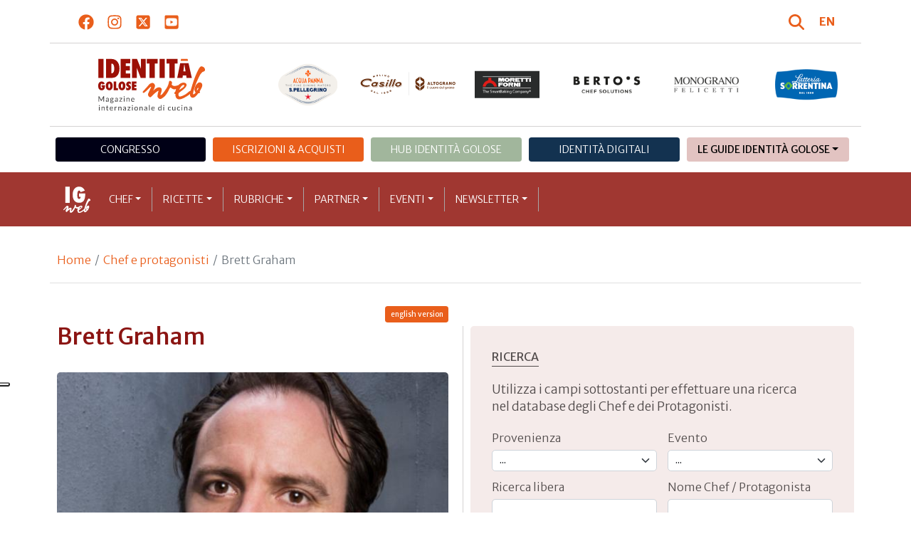

--- FILE ---
content_type: text/html; charset=utf-8
request_url: https://www.identitagolose.it/sito/it/6/9442/chef-e-protagonisti/brett-graham.html?p=0
body_size: 32589
content:
<!-- SETUP CACHE USED //-->
<!-- LANG CACHE USED //-->
<!-- CFG CACHE REBUILT //--><!-- CFG CACHE USED //--><!doctype html>
<html xmlns="http://www.w3.org/1999/xhtml" lang="IT">
<head>
	<!-- Google Tag Manager -->
	<script>(function(w,d,s,l,i){w[l]=w[l]||[];w[l].push({'gtm.start':
	new Date().getTime(),event:'gtm.js'});var f=d.getElementsByTagName(s)[0],
	j=d.createElement(s),dl=l!='dataLayer'?'&l='+l:'';j.async=true;j.src=
	'https://www.googletagmanager.com/gtm.js?id='+i+dl;f.parentNode.insertBefore(j,f);
	})(window,document,'script','dataLayer','GTM-K8MXHSF');</script>
	<!-- End Google Tag Manager -->
	
  <meta http-equiv="Content-Type" content="text/html; charset=utf-8">
  <title>Brett Graham</title>
  <meta http-equiv="content-language" content="it">
  <meta name="description" content="Australiano di Newcastle, nel New South Wales, classe 1979, Brett Graham inizia a 15 anni in un piccolo ristorante di pesce a due passi da casa. Da Sydney lo chiama subito l&rsquo;acclamato Banc di Liam Tomlin. Ma il rapporto non inizia benissimo: &laquo;">
  <meta name="keywords" content="">
  <meta name="robots" content="index,follow">
  <meta name="robots" content="all">
  <meta name="rating" content="General">
  <meta name="distribution" content="Global">
  
      <meta name="facebook-domain-verification" content="7yb3xan18xz12xqsdnmy0q3mqw9e21" />
    
<link rel="canonical" href="https://www.identitagolose.it/sito/it/6/9442/chef-e-protagonisti/brett.html" />

<meta property="og:title" content="Brett" />
<meta property="og:description" content="Australiano di Newcastle, nel New South Wales, classe 1979, Brett Graham inizia a 15 anni in un piccolo ristorante di pesce a due passi da casa. Da Sydney lo chiama subito l&amp;rsquo;acclamato Banc di Liam Tomlin. Ma il rapporto non inizia benissimo:  " />
<meta property="og:url" content="https://www.identitagolose.it/sito/it/6/9442/chef-e-protagonisti/brett-graham.html" />
<meta property="og:image" content="https://www.identitagolose.it/public/images/big/graham_copia1.jpg"/>
<meta property="og:image:width" content="586"/>
<meta property="og:image:height" content="594"/>
<meta property="og:site_name" content="Identità Golose Web: magazine italiano di cucina internazionale" />
<meta property="og:type" content="article" />
<meta property="fb:app_id" content="370734876637309" />
<meta property="article:publisher" content="https://www.facebook.com/identitagolose/" />


<meta name="twitter:card" content="summary">
<meta name="twitter:title" content="Brett" />
<meta name="twitter:description" content="Australiano di Newcastle, nel New South Wales, classe 1979, Brett Graham inizia a 15 anni in un piccolo ristorante di pesce a due passi da casa. Da Sydney lo chiama subito l&amp;rsquo;acclamato Banc di Liam Tomlin. Ma il rapporto non inizia benissimo:  " />
<meta name="twitter:image0:src" content="https://www.identitagolose.it/public/images/big/graham_copia1.jpg" />



<link href="https://www.identitagolose.it/ermes/sito/themes/magaz2023/css/styles/_variables.min.css?v=02" rel="stylesheet" type="text/css" />

<link href="https://www.identitagolose.it/ermes/sito/themes/magaz2023/css/styles/bootstrap.min.css" rel="stylesheet" type="text/css" />
<link href="https://www.identitagolose.it/ermes/sito/themes/magaz2023/css/styles/_font.min.css?v=04" rel="stylesheet" type="text/css" />
<link href="https://www.identitagolose.it/ermes/sito/themes/magaz2023/css/styles/_style.min.css?v=87" rel="stylesheet" type="text/css" />
<link href="https://www.identitagolose.it/ermes/sito/themes/magaz2023/css/styles/_responsive.min.css?v=126" rel="stylesheet" type="text/css" />

<link href="https://www.identitagolose.it/ermes/sito/themes/magaz2023/css/styles/_mega.min.css?v=03" rel="stylesheet" type="text/css" />
<link href="https://www.identitagolose.it/ermes/sito/themes/magaz2023/css/styles/_swiper-bundle.min.css" rel="stylesheet" type="text/css"/>
<link href="https://www.identitagolose.it/ermes/sito/themes/magaz2023/css/common/awesomplete/awesomplete.min.css" rel="stylesheet" type="text/css"/>


<!-- INIZIO EXTRA META HEAD //-->
<meta content="width=device-width, initial-scale=1" name="viewport">
<!-- Fav and touch icons -->
<link rel="apple-touch-icon-precomposed" sizes="144x144" href="https://www.identitagolose.it/ermes/sito/themes/magaz2023/img/ico/apple-touch-icon-144-precomposed.png">
<link rel="apple-touch-icon-precomposed" sizes="114x114" href="https://www.identitagolose.it/ermes/sito/themes/magaz2023/img/ico/apple-touch-icon-114-precomposed.png">
<link rel="apple-touch-icon-precomposed" sizes="72x72" href="https://www.identitagolose.it/ermes/sito/themes/magaz2023/img/ico/apple-touch-icon-72-precomposed.png">
<link rel="apple-touch-icon-precomposed" sizes="57x57" href="https://www.identitagolose.it/ermes/sito/themes/magaz2023/img/ico/apple-touch-icon-57-precomposed.png">
<link rel="shortcut icon" href="https://www.identitagolose.it/ermes/sito/themes/magaz2023/img/ico/favicon.png">
<!-- FINE EXTRA META HEAD //-->



<meta name="Googlebot-News" content="index, follow"><body class="page">

	<!-- Google Tag Manager (noscript) -->
	<noscript><iframe src="https://www.googletagmanager.com/ns.html?id=GTM-K8MXHSF"
	height="0" width="0" style="display:none;visibility:hidden"></iframe></noscript>
	<!-- End Google Tag Manager (noscript) -->
	<!-- USE CACHE //--><!-- NO  CACHE //-->										<div class="container-fluid">
						<div class="row">
							<div class="col-12">
								<div class="container">
									<div class=" my-2 py-3 px-3 px-lg-5">
										<div class="row justify-content-between align-items-center">
											<div class="col-6 text-start">
												<a href="https://www.facebook.com/identitagolose" target="_blank" class="d-inline-block me-2 me-lg-3 p-1 p-lg-1" title="Facebook" aria-label="Segui Identità Golose su Facebook">
													<svg xmlns="http://www.w3.org/2000/svg" width="22" height="22" fill="currentColor" viewBox="0 0 512 512" alt="Facebook">
														<path d="M504 256C504 119 393 8 256 8S8 119 8 256c0 123.78 90.69 226.38 209.25 245V327.69h-63V256h63v-54.64c0-62.15 37-96.48 93.67-96.48 27.14 0 55.52 4.84 55.52 4.84v61h-31.28c-30.8 0-40.41 19.12-40.41 38.73V256h68.78l-11 71.69h-57.78V501C413.31 482.38 504 379.78 504 256z"/>
													</svg>
												</a>
												<a href="https://instagram.com/identitagolose" target="_blank" class="d-inline-block me-2 me-lg-3 p-1 p-lg-1" title="Instagram" aria-label="Segui Identità Golose su Instagram">
													<svg xmlns="http://www.w3.org/2000/svg" width="22" height="22" fill="currentColor" viewBox="0 0 448 512" alt="Instagram">
														<path d="M224.1 141c-63.6 0-114.9 51.3-114.9 114.9s51.3 114.9 114.9 114.9S339 319.5 339 255.9 287.7 141 224.1 141zm0 189.6c-41.1 0-74.7-33.5-74.7-74.7s33.5-74.7 74.7-74.7 74.7 33.5 74.7 74.7-33.6 74.7-74.7 74.7zm146.4-194.3c0 14.9-12 26.8-26.8 26.8-14.9 0-26.8-12-26.8-26.8s12-26.8 26.8-26.8 26.8 12 26.8 26.8zm76.1 27.2c-1.7-35.9-9.9-67.7-36.2-93.9-26.2-26.2-58-34.4-93.9-36.2-37-2.1-147.9-2.1-184.9 0-35.8 1.7-67.6 9.9-93.9 36.1s-34.4 58-36.2 93.9c-2.1 37-2.1 147.9 0 184.9 1.7 35.9 9.9 67.7 36.2 93.9s58 34.4 93.9 36.2c37 2.1 147.9 2.1 184.9 0 35.9-1.7 67.7-9.9 93.9-36.2 26.2-26.2 34.4-58 36.2-93.9 2.1-37 2.1-147.8 0-184.8zM398.8 388c-7.8 19.6-22.9 34.7-42.6 42.6-29.5 11.7-99.5 9-132.1 9s-102.7 2.6-132.1-9c-19.6-7.8-34.7-22.9-42.6-42.6-11.7-29.5-9-99.5-9-132.1s-2.6-102.7 9-132.1c7.8-19.6 22.9-34.7 42.6-42.6 29.5-11.7 99.5-9 132.1-9s102.7-2.6 132.1 9c19.6 7.8 34.7 22.9 42.6 42.6 11.7 29.5 9 99.5 9 132.1s2.7 102.7-9 132.1z"/>
													</svg>
												</a>
												<a href="https://twitter.com/identitagolose" target="_blank" class="d-inline-block me-2 me-lg-3 p-1 p-lg-1" title="Twitter" aria-label="Segui Identità Golose su Twitter">
													<svg xmlns="http://www.w3.org/2000/svg" width="22" height="22" fill="currentColor" viewBox="0 0 448 512" alt="X">
														<path d="M64 32C28.7 32 0 60.7 0 96V416c0 35.3 28.7 64 64 64H384c35.3 0 64-28.7 64-64V96c0-35.3-28.7-64-64-64H64zm297.1 84L257.3 234.6 379.4 396H283.8L209 298.1 123.3 396H75.8l111-126.9L69.7 116h98l67.7 89.5L313.6 116h47.5zM323.3 367.6L153.4 142.9H125.1L296.9 367.6h26.3z"/>
													</svg>
												</a>
												<a href="https://www.youtube.com/user/identitagolose" target="_blank" class="d-inline-block p-1 p-lg-1" title="Youtube" aria-label="Segui Identità Golose su Youtube">
													<svg xmlns="http://www.w3.org/2000/svg" width="22" height="22" fill="currentColor" viewBox="0 0 448 512" alt="Youtube">
														<path d="M186.8 202.1l95.2 54.1-95.2 54.1V202.1zM448 80v352c0 26.5-21.5 48-48 48H48c-26.5 0-48-21.5-48-48V80c0-26.5 21.5-48 48-48h352c26.5 0 48 21.5 48 48zm-42 176.3s0-59.6-7.6-88.2c-4.2-15.8-16.5-28.2-32.2-32.4C337.9 128 224 128 224 128s-113.9 0-142.2 7.7c-15.7 4.2-28 16.6-32.2 32.4-7.6 28.5-7.6 88.2-7.6 88.2s0 59.6 7.6 88.2c4.2 15.8 16.5 27.7 32.2 31.9C110.1 384 224 384 224 384s113.9 0 142.2-7.7c15.7-4.2 28-16.1 32.2-31.9 7.6-28.5 7.6-88.1 7.6-88.1z"/>
													</svg>
												</a>
											</div>

											<div class="col-6 text-end justify-content-end align-items-center">
												<a href="https://www.identitagolose.it/sito/it/113/ricerca.html" title="Cerca" class="d-inline-block me-2 me-lg-3 p-1 p-lg-1" title="Cerca" aria-label="Cerca tra gli articoli di Identità Golose">
													<svg xmlns="http://www.w3.org/2000/svg" width="22" height="22" fill="currentColor" viewBox="0 0 512 512" class="me-2" alt="Cerca tra gli articoli di Identità Golose">
														<path d="M416 208c0 45.9-14.9 88.3-40 122.7L502.6 457.4c12.5 12.5 12.5 32.8 0 45.3s-32.8 12.5-45.3 0L330.7 376c-34.4 25.2-76.8 40-122.7 40C93.1 416 0 322.9 0 208S93.1 0 208 0S416 93.1 416 208zM208 352a144 144 0 1 0 0-288 144 144 0 1 0 0 288z"/>
													</svg>
												</a>
												<a class="lang" href="https://www.identitagolose.com/" title="English" target="_self"  aria-label="English"><span class="fw-bold">EN</span></a>											</div>
										</div>
									</div>
								</div>
							</div>
						</div>
					</div>

<div class="container">
		<div class="row justify-content-center align-items-center header-logo py-2 py-lg-3">
		<div class="col-12 col-sm-3 text-center order-2 order-sm-1 py-4 py-sm-0 col-logo">
			<a id="logo" href="https://www.identitagolose.it/"><img src="https://www.identitagolose.it/ermes/sito/themes/magaz2023/img/igweb-logo.svg" alt="Identità Golose Web, magazine internazionale di cucina" border="0" width="160" height="96" class="img-fluid" /></a>
		</div>
		<div class="col-12 col-sm-9 order-1 order-sm-2 py-4 py-sm-0">
			<!-- APRE BANNER -->
			<div class="cs-banner-loghi swiper-loghi swiper-hidden overflow-hidden">	<div class="swiper-wrapper"><div class="banner-trigger-loghi swiper-slide"><a id="id-banner-1123" class="d-block swiper-link " href="https://www.parmigianoreggiano.com/it/" target="_blank" title="ParmigianoReggiano leggi le news"><img src="https://www.identitagolose.it/public/media/gif/main-sponsor-2023-reggiano.gif" width="166" height="90" alt="ParmigianoReggiano leggi le news" border="0" class="img-responsive cs-img-responsive cs-gif " /></a></div><div class="banner-trigger-loghi swiper-slide"><a id="id-banner-305" class="d-block swiper-link " href="https://www.identitagolose.it/sito/it/99/acqua-panna-spellegrino.html?p=0" target="_self" title="Acqua Panna S.Pellegrino leggi le news"><img src="https://www.identitagolose.it/public/media/gif/main-sponsor-2024-apsp.gif" width="166" height="90" alt="Acqua Panna S.Pellegrino leggi le news" border="0" class="img-responsive cs-img-responsive cs-gif " /></a></div><div class="banner-trigger-loghi swiper-slide"><a id="id-banner-1340" class="d-block swiper-link " href="https://www.molinocasillo.com" target="_blank" title="Molino Casillo - Altograno"><img src="https://www.identitagolose.it/public/media/svg/ig-molino-casillo-altograno-main-sponsor.svg" data-image-size="null" alt="Molino Casillo - Altograno" border="0" class="img-responsive cs-img-responsive cs-svg " /></a></div><div class="banner-trigger-loghi swiper-slide"><a id="id-banner-976" class="d-block swiper-link " href="https://www.identitagolose.it/sito/it/408/moretti-forni.html" target="_self" title="Forni Moretti leggi le news"><img src="https://www.identitagolose.it/public/media/gif/main-sponsor-2023-moretti.gif" width="166" height="90" alt="Forni Moretti leggi le news" border="0" class="img-responsive cs-img-responsive cs-gif " /></a></div><div class="banner-trigger-loghi swiper-slide"><a id="id-banner-904" class="d-block swiper-link " href="https://www.identitagolose.it/sito/it/236/bertos.html?p=0" target="_self" title="Berto's leggi le news"><img src="https://www.identitagolose.it/public/media/gif/main-sponsor-2024-bertos.gif" width="166" height="90" alt="Berto's leggi le news" border="0" class="img-responsive cs-img-responsive cs-gif " /></a></div><div class="banner-trigger-loghi swiper-slide"><a id="id-banner-302" class="d-block swiper-link " href="https://www.felicetti.it/it/" target="_blank" title="Monograno Felicetti"><img src="https://www.identitagolose.it/public/media/gif/main-sponsor-2023-felicetti.gif" width="166" height="90" alt="Monograno Felicetti" border="0" class="img-responsive cs-img-responsive cs-gif " /></a></div><div class="banner-trigger-loghi swiper-slide"><a id="id-banner-1128" class="d-block swiper-link " href="https://latteriasorrentina.com" target="_blank" title="Latteria Sorrentina leggi le news"><img src="https://www.identitagolose.it/public/media/gif/main-sponsor-2025-sorrentina.gif" width="162" height="90" alt="Latteria Sorrentina leggi le news" border="0" class="img-responsive cs-img-responsive cs-gif " /></a></div>	</div></div>			<!-- CHIUDE BANNER -->
		</div>
	</div>
</div>
						<div class="container menu-network d-none d-lg-block my-4" id="id-network">
				<nav class="nav nav-pills flex-column flex-md-row nav-justified">
					<a class="text-center nav-link mt-3 mt-lg-0 menu-congresso" href="https://www.identitagolose.it/sito/it/406/congresso-identita-milano.html" target="_self">Congresso</a>
					<a class="text-center nav-link mt-3 mt-lg-0 menu-shop" href="https://shop.identitagolose.it"  target="_blank">Iscrizioni & Acquisti</a>
					<a class="text-center nav-link mt-3 mt-lg-0 menu-hub" href="https://www.identitagolosemilano.it" target="_blank">Hub Identit&agrave; Golose</a>
					<a class="text-center nav-link mt-3 mt-lg-0 menu-digital" href="https://identitadigitali.identitagolose.it" target="_blank">Identit&agrave; digitali</a>
					<div class="text-center nav-item dropdown me-3">
						<a class="nav-link mt-3 mt-lg-0 menu-guide dropdown-toggle" data-bs-toggle="dropdown" href="#" role="button" aria-expanded="false">Le Guide Identità Golose</a>
						<div class="dropdown-menu menu-guide">
							<a class="dropdown-item menu-guide" href="https://www.identitagolose.it/sito/it/460/guida-pizza-e-cocktail.html" title="Guida Pizza&Cocktail"><span>Guida Pizza&Cocktail</span></a>
							<li class="px-3"><hr class="dropdown-divider my-4"></li>
							<a class="dropdown-item menu-guide" href="https://www.identitagolose.it/sito/it/203/guida-online.html" title="Guida Ristoranti"><span>Guida Ristoranti</span></a>
<!--
							<a class="dropdown-item menu-guide" href="https://play.google.com/store/apps/details?id=it.identitagolose.app&gl=IT" title="App Guida Identità Golose Google"><span>Scarica l'app da Google Play</span></a>
							<a class="dropdown-item menu-guide" href="https://apps.apple.com/tt/app/guida-identit%C3%A0-golose/id1558477677?ign-mpt=uo%3D2" title="App Guida Identità Golose Apple"><span>Scarica l'app dall'Apple Store</span></a>
-->
							<li class="px-3"><hr class="dropdown-divider my-4"></li>
							<a class="dropdown-item menu-guide" href="https://www.identitagolose.it/sito/it/455/bollicine-del-mondo.html" title="App Bollicine del mondo"><span>Bollicine del mondo</span></a>
							<a class="dropdown-item menu-guide" href="https://apps.apple.com/it/app/bollicine-del-mondo/id1593415280" title="App Bollicine del mondo - Apple"><span>Scarica l'app dall'Apple Store</span></a>
							<a class="dropdown-item menu-guide" href="https://play.google.com/store/apps/details?id=it.identitagolose.Bollicine&gl=IT" title="App Bollicine del mondo - Google"><span>Scarica l'app da Google Play</span></a>
						</div>
					</div>
				</nav>
			</div>
			<header class="navbar navbar-expand-lg bd-navbar sticky-top">
  <nav class="container-xl container-xxl bd-gutter flex-wrap flex-lg-nowrap" aria-label="Menu principale">
		<button class="navbar-toggler collapsed" type="button" data-bs-toggle="collapse" data-bs-target="#navbar-ig" aria-label="Menu">
			<div class="hamburger-toggle">
				<div class="hamburger">
					<span></span>
					<span></span>
					<span></span>
				</div>
			</div>
		</button>
		<a id="logo-small" class="navbar-brand navbar-left m-0" href="https://www.identitagolose.it/"><img src="https://www.identitagolose.it/ermes/sito/themes/magaz2023/img/igweb-logo-small.svg" alt="Identità Golose Web, magazine internazionale di cucina" width="60" height="60" /></a>
		<!-- USE CACHE MENU SUB1 //--><!-- USE CACHE MENU SUB2 //--><!-- USE CACHE MENU SUB3 //--><!-- USE CACHE MENU SUB4 //--><!-- USE CACHE MENU //--><div class="collapse navbar-collapse" id="navbar-ig">
	<ul class="navbar-nav navbar-nav-scroll navbar-left fadeIn" data-duration="normal">

		<li class="nav-item dropdown dropdown-mega position-static">
			<a class="nav-link dropdown-toggle" href="#" data-bs-toggle="dropdown" data-bs-auto-close="outside">Chef</a>
			<div class="dropdown-menu shadow">
				<div class="mega-content px-0 px-lg-4">
					<div class="container">
						<div class="row p-0 p-lg-4 py-5 pt-lg-0 pb-lg-5"><div class="col-12 col-sm-6 col-md-3 bg-menu-col"><div class="cs-menu-label">Chef e protagonisti</div><div class="card mt-5 mb-3"><img data-src="https://www.identitagolose.it/public/images/medium/mestriner ivano.jpg" alt="" data-sizes="auto" border="0" class="img-responsive lazyload" /><div class="card-body"><div class="card.text"><h4><a class="stretched-link" href="https://www.identitagolose.it/sito/it/6/549/chef-e-protagonisti/ivano.html" title="Ivano Mestriner">Ivano Mestriner</a></h4></div></div></div><a class="btn btn-light btn-lg my-2 text-uppercase" href="https://www.identitagolose.it/sito/it/6/chef-e-protagonisti.html" title="CONSULTA TUTTI GLI CHEF">GLI CHEF</a></div><div class="col-12 col-sm-6 col-md-3 bg-menu-col"><a class="cs-menu" href="https://www.identitagolose.it/sito/it/6/549/chef-e-protagonisti/ivano.html" title="Chef e protagonisti"><span>Ivano Mestriner</span></a><a class="cs-menu" href="https://www.identitagolose.it/sito/it/6/579/chef-e-protagonisti/rene.html" title="Chef e protagonisti"><span>Rene Redzepi</span></a><a class="cs-menu" href="https://www.identitagolose.it/sito/it/6/30736/chef-e-protagonisti/paolo.html" title="Chef e protagonisti"><span>Paolo  Lavezzini</span></a><a class="cs-menu" href="https://www.identitagolose.it/sito/it/6/25607/chef-e-protagonisti/gaetano.html" title="Chef e protagonisti"><span>Gaetano Trovato</span></a><a class="cs-menu" href="https://www.identitagolose.it/sito/it/6/38938/chef-e-protagonisti/roberta.html" title="Chef e protagonisti"><span>Roberta Garibaldi</span></a><a class="cs-menu" href="https://www.identitagolose.it/sito/it/6/459/chef-e-protagonisti/alfonso.html" title="Chef e protagonisti"><span>Alfonso Caputo</span></a><a class="cs-menu" href="https://www.identitagolose.it/sito/it/6/27804/chef-e-protagonisti/stefano.html" title="Chef e protagonisti"><span>Stefano Ferraro</span></a><a class="cs-menu" href="https://www.identitagolose.it/sito/it/6/36125/chef-e-protagonisti/jessica.html" title="Chef e protagonisti"><span>Jessica Galletti</span></a><a class="cs-menu" href="https://www.identitagolose.it/sito/it/6/1361/chef-e-protagonisti/marco.html" title="Chef e protagonisti"><span>Marco Stabile</span></a><a class="cs-menu" href="https://www.identitagolose.it/sito/it/6/30740/chef-e-protagonisti/domenico.html" title="Chef e protagonisti"><span>Domenico Carella</span></a><a class="cs-menu" href="https://www.identitagolose.it/sito/it/6/30732/chef-e-protagonisti/sabina.html" title="Chef e protagonisti"><span>Sabina Yausheva</span></a><a class="cs-menu" href="https://www.identitagolose.it/sito/it/6/28864/chef-e-protagonisti/leopoldo.html" title="Chef e protagonisti"><span>Leopoldo Gasbarro</span></a><a class="cs-menu" href="https://www.identitagolose.it/sito/it/6/4825/chef-e-protagonisti/rafael.html" title="Chef e protagonisti"><span>Rafael Peña</span></a><a class="cs-menu" href="https://www.identitagolose.it/sito/it/6/2562/chef-e-protagonisti/chiara.html" title="Chef e protagonisti"><span>Chiara Patracchini</span></a><a class="cs-menu" href="https://www.identitagolose.it/sito/it/6/14016/chef-e-protagonisti/carlos.html" title="Chef e protagonisti"><span>Carlos Garcia</span></a></div><div class="col-12 col-sm-6 col-md-3 bg-menu-col"><a class="cs-menu" href="https://www.identitagolose.it/sito/it/6/30735/chef-e-protagonisti/edoardo.html" title="Chef e protagonisti"><span>Edoardo Sandri</span></a><a class="cs-menu" href="https://www.identitagolose.it/sito/it/6/25604/chef-e-protagonisti/andrea.html" title="Chef e protagonisti"><span>Andrea Valentinetti</span></a><a class="cs-menu" href="https://www.identitagolose.it/sito/it/6/36279/chef-e-protagonisti/ariel.html" title="Chef e protagonisti"><span>Ariel Hagen</span></a><a class="cs-menu" href="https://www.identitagolose.it/sito/it/6/16343/chef-e-protagonisti/jun.html" title="Chef e protagonisti"><span>Jun Lee</span></a><a class="cs-menu" href="https://www.identitagolose.it/sito/it/6/32631/chef-e-protagonisti/riccardo.html" title="Chef e protagonisti"><span>Riccardo  Soncini</span></a><a class="cs-menu" href="https://www.identitagolose.it/sito/it/6/1353/chef-e-protagonisti/matias.html" title="Chef e protagonisti"><span>Matias Perdomo</span></a><a class="cs-menu" href="https://www.identitagolose.it/sito/it/6/27126/chef-e-protagonisti/stefano.html" title="Chef e protagonisti"><span>Stefano Marini</span></a><a class="cs-menu" href="https://www.identitagolose.it/sito/it/6/537/chef-e-protagonisti/camille.html" title="Chef e protagonisti"><span>Camille Lesecq</span></a><a class="cs-menu" href="https://www.identitagolose.it/sito/it/6/7416/chef-e-protagonisti/jeremy.html" title="Chef e protagonisti"><span>Jeremy Bearman</span></a><a class="cs-menu" href="https://www.identitagolose.it/sito/it/6/482/chef-e-protagonisti/paul.html" title="Chef e protagonisti"><span>Paul Cunningham</span></a><a class="cs-menu" href="https://www.identitagolose.it/sito/it/6/14073/chef-e-protagonisti/fabrizio.html" title="Chef e protagonisti"><span>Fabrizio Mantovani</span></a><a class="cs-menu" href="https://www.identitagolose.it/sito/it/6/1919/chef-e-protagonisti/enrico.html" title="Chef e protagonisti"><span>Enrico Pierri</span></a><a class="cs-menu" href="https://www.identitagolose.it/sito/it/6/9336/chef-e-protagonisti/lionello.html" title="Chef e protagonisti"><span>Lionello Cera</span></a><a class="cs-menu" href="https://www.identitagolose.it/sito/it/6/438/chef-e-protagonisti/enrico.html" title="Chef e protagonisti"><span>Enrico Bartolini</span></a><a class="cs-menu" href="https://www.identitagolose.it/sito/it/6/36167/chef-e-protagonisti/aya-yamamoto-e-daisuke.html" title="Chef e protagonisti"><span>Aya Yamamoto e Daisuke  Seki</span></a></div><div class="col-12 col-sm-6 col-md-3 bg-menu-col"><a class="cs-menu" href="https://www.identitagolose.it/sito/it/6/533/chef-e-protagonisti/luca.html" title="Chef e protagonisti"><span>Luca Landi</span></a><a class="cs-menu" href="https://www.identitagolose.it/sito/it/6/512/chef-e-protagonisti/luca.html" title="Chef e protagonisti"><span>Luca Gardini</span></a><a class="cs-menu" href="https://www.identitagolose.it/sito/it/6/28830/chef-e-protagonisti/francesca.html" title="Chef e protagonisti"><span>Francesca Castignani</span></a><a class="cs-menu" href="https://www.identitagolose.it/sito/it/6/606/chef-e-protagonisti/valentina.html" title="Chef e protagonisti"><span>Valentina Tepedino</span></a><a class="cs-menu" href="https://www.identitagolose.it/sito/it/6/590/chef-e-protagonisti/mizukami.html" title="Chef e protagonisti"><span>Mizukami Riki</span></a><a class="cs-menu" href="https://www.identitagolose.it/sito/it/6/9474/chef-e-protagonisti/simone.html" title="Chef e protagonisti"><span>Simone Tondo</span></a><a class="cs-menu" href="https://www.identitagolose.it/sito/it/6/16367/chef-e-protagonisti/beppe.html" title="Chef e protagonisti"><span>Beppe Allegretta</span></a><a class="cs-menu" href="https://www.identitagolose.it/sito/it/6/30711/chef-e-protagonisti/salvatore.html" title="Chef e protagonisti"><span>Salvatore Pagano</span></a><a class="cs-menu" href="https://www.identitagolose.it/sito/it/6/21646/chef-e-protagonisti/domingo.html" title="Chef e protagonisti"><span>Domingo Schingaro</span></a><a class="cs-menu" href="https://www.identitagolose.it/sito/it/6/28824/chef-e-protagonisti/roberto.html" title="Chef e protagonisti"><span>Roberto Campitelli</span></a><a class="cs-menu" href="https://www.identitagolose.it/sito/it/6/1334/chef-e-protagonisti/cesare.html" title="Chef e protagonisti"><span>Cesare Battisti</span></a><a class="cs-menu" href="https://www.identitagolose.it/sito/it/6/32501/chef-e-protagonisti/natalino.html" title="Chef e protagonisti"><span>Natalino Ambra</span></a><a class="cs-menu" href="https://www.identitagolose.it/sito/it/6/454/chef-e-protagonisti/carmine.html" title="Chef e protagonisti"><span>Carmine Calò</span></a><a class="cs-menu" href="https://www.identitagolose.it/sito/it/6/7397/chef-e-protagonisti/bo-songvisava-e-dylan.html" title="Chef e protagonisti"><span>Bo Songvisava e Dylan Jones</span></a><a class="cs-menu" href="https://www.identitagolose.it/sito/it/6/21547/chef-e-protagonisti/paolo.html" title="Chef e protagonisti"><span>Paolo Griffa</span></a></div>
					</div>
				</div>
			</div>
		</li>
		<li class="nav-item dropdown dropdown-mega position-static">
			<a class="nav-link dropdown-toggle" href="#" data-bs-toggle="dropdown" data-bs-auto-close="outside">Ricette</a>
			<div class="dropdown-menu shadow">
				<div class="mega-content px-0 px-lg-4">
					<div class="container">
						<div class="row p-0 p-lg-4 py-5 pt-lg-0 pb-lg-5"><div class="col-12 col-sm-6 col-md-3 bg-menu-col"><div class="cs-menu-label">Ricette</div><div class="card mt-5 mb-3"><img data-src="https://www.identitagolose.it/public/images/medium/pasta_patate_di_costanzo.jpg" alt="" data-sizes="auto" border="0" class="img-responsive lazyload" /><div class="card-body"><div class="card.text"><h4><a class="stretched-link" href="https://www.identitagolose.it/sito/it/12/3225/ricette/pasta-e-patate.html" title="Pasta e patate">Pasta e patate</a></h4></div></div></div><a class="btn btn-light btn-lg my-2 text-uppercase" href="https://www.identitagolose.it/sito/it/12/ricette.html" title="CONSULTA TUTTE LE RICETTE">LE RICETTE</a></div><div class="col-12 col-sm-6 col-md-3 bg-menu-col"><a class="cs-menu" href="https://www.identitagolose.it/sito/it/12/3225/ricette/pasta-e-patate.html" title="Ricette"><span>Pasta e patate</span><br />di <em>Nino Di Costanzo</em></a><a class="cs-menu" href="https://www.identitagolose.it/sito/it/12/1484/ricette/ceviche-di-capesante-marinate-al-lime.html" title="Ricette"><span>Ceviche di capesante marinate al lime</span><br />di <em>Shane Osborn</em></a><a class="cs-menu" href="https://www.identitagolose.it/sito/it/12/1018/ricette/assoluto-di-cipolle-con-zafferano-e-grana-padano.html" title="Ricette"><span>Assoluto di cipolle con zafferano e Grana Padano</span><br />di <em>Niko Romito</em></a><a class="cs-menu" href="https://www.identitagolose.it/sito/it/12/3295/ricette/pasta-e-piselli.html" title="Ricette"><span>Pasta e piselli </span><br />di <em>Francesco Sposito</em></a><a class="cs-menu" href="https://www.identitagolose.it/sito/it/12/13219/ricette/gelato-al-finferlo-cavolfiore-al-cioccolato-bianco-e-tartufo.html" title="Ricette"><span>Gelato al finferlo, cavolfiore al cioccolato bianco e tartufo </span><br />di <em>Lorenzo Cogo</em></a><a class="cs-menu" href="https://www.identitagolose.it/sito/it/12/3317/ricette/guancia-di-cinta-senese-cotta-a-bassa-temperatura-con-morbido-di-patate-di-avezzano-in-cialda-di-polenta-formenton-otto-file-della-garfagnana-croccante.html" title="Ricette"><span>Guancia di cinta senese cotta a bassa temperatura con morbido di patate di Avezzano in cialda di polenta Formenton otto file della Garfagnana croccante</span><br />di <em>Igles Corelli</em></a><a class="cs-menu" href="https://www.identitagolose.it/sito/it/12/7544/ricette/la-carbonara.html" title="Ricette"><span>La Carbonara</span><br />di <em>Alessandro  Roscioli</em></a><a class="cs-menu" href="https://www.identitagolose.it/sito/it/12/18028/ricette/insalata-di-pasta.html" title="Ricette"><span>Insalata di pasta</span><br />di <em>Luca Fantin</em></a></div><div class="col-12 col-sm-6 col-md-3 bg-menu-col"><a class="cs-menu" href="https://www.identitagolose.it/sito/it/12/1536/ricette/trota-in-carpione.html" title="Ricette"><span>Trota in carpione</span><br />di <em>Marta Grassi</em></a><a class="cs-menu" href="https://www.identitagolose.it/sito/it/12/1552/ricette/zuppa-di-terra-terra-di-richard.html" title="Ricette"><span>Zuppa di terra (terra di Richard)</span><br />di <em>Yoshihiro Narisawa</em></a><a class="cs-menu" href="https://www.identitagolose.it/sito/it/12/1566/ricette/matrioska-di-tropea.html" title="Ricette"><span>Matrioska di Tropea</span><br />di <em>Davide Scabin</em></a><a class="cs-menu" href="https://www.identitagolose.it/sito/it/12/7741/ricette/essenza-di-grano.html" title="Ricette"><span>Essenza di grano</span></a><a class="cs-menu" href="https://www.identitagolose.it/sito/it/12/3228/ricette/baccala-in-carpione-con-cipollotto-mela-annurca-e-melassa-di-fichi.html" title="Ricette"><span>Baccalà in carpione con cipollotto, mela annurca e melassa di fichi</span><br />di <em>Gennaro Esposito</em></a><a class="cs-menu" href="https://www.identitagolose.it/sito/it/12/670/ricette/suggestione-di-uno-stufato-di-anatra-arrostita-alle-spezie-con-finocchi-e-olive.html" title="Ricette"><span>Suggestione di uno stufato di anatra arrostita alle spezie con finocchi e olive




</span><br />di <em>Luca Landi</em></a><a class="cs-menu" href="https://www.identitagolose.it/sito/it/12/1472/ricette/pizzette-al-rosmarino.html" title="Ricette"><span>Pizzette al rosmarino</span><br />di <em>Andrea Menichetti</em></a><a class="cs-menu" href="https://www.identitagolose.it/sito/it/12/7542/ricette/costardis-carbonara.html" title="Ricette"><span>Costardi's Carbonara</span><br />di <em>Christian e Manuel Costardi</em></a></div><div class="col-12 col-sm-6 col-md-3 bg-menu-col"><a class="cs-menu" href="https://www.identitagolose.it/sito/it/12/14351/ricette/senza-scarpe.html" title="Ricette"><span>Senza scarpe</span><br />di <em>Tony Nicolini</em></a><a class="cs-menu" href="https://www.identitagolose.it/sito/it/12/14346/ricette/uovo-e-uova.html" title="Ricette"><span>Uovo e uova</span><br />di <em>Christian Milone</em></a><a class="cs-menu" href="https://www.identitagolose.it/sito/it/12/7800/ricette/polpette-di-gamberi.html" title="Ricette"><span>Polpette di gamberi </span></a><a class="cs-menu" href="https://www.identitagolose.it/sito/it/12/8037/ricette/il-prodotto-ha-la-sua-carta-didentita.html" title="Ricette"><span>Il prodotto ha la sua carta d’identità</span></a><a class="cs-menu" href="https://www.identitagolose.it/sito/it/12/18027/ricette/raviolo-di-alga-chlorella-con-gelato-ai-ricci-di-mare-crema-al-topinambur-e-brodo-di-crostacei.html" title="Ricette"><span>Raviolo di alga chlorella con gelato ai ricci di mare, crema al topinambur e brodo di crostacei</span><br />di <em>Diego Crosara</em></a><a class="cs-menu" href="https://www.identitagolose.it/sito/it/12/1532/ricette/dolci-colori-ed-emozioni.html" title="Ricette"><span>Dolci, colori ed emozioni…

</span><br />di <em>Anthony Genovese</em></a><a class="cs-menu" href="https://www.identitagolose.it/sito/it/12/7699/ricette/nutella-funghi-e-tartufo.html" title="Ricette"><span>Nutella, funghi e tartufo</span></a><a class="cs-menu" href="https://www.identitagolose.it/sito/it/12/14283/ricette/fave-pecorino-limone-e-menta.html" title="Ricette"><span>Fave, pecorino, limone e menta</span><br />di <em>Enrico Bartolini</em></a></div>
					</div>
				</div>
			</div>
		</li>
		<li class="nav-item dropdown dropdown-mega position-static">
			<a class="nav-link dropdown-toggle" href="#" data-bs-toggle="dropdown" data-bs-auto-close="outside">Rubriche</a>
			<div class="dropdown-menu shadow">
				<div class="mega-content px-0 px-lg-4">
					<div class="container">
						<div class="row p-0 p-lg-4 py-5 pt-lg-0 pb-lg-5"><div class="col-12 col-sm-6 col-md-3 bg-menu-col"><div class="cs-menu-label">Rubriche</div><div class="card mt-5 mb-3"><img data-src="https://www.identitagolose.it/public/images/medium/mise-en-place-parlapiano.jpg" data-sizes="auto" alt="Da speakeasy a ristorante creativo & cocktail bar: c'è nuova linfa al ParlaPiano Club Restaurant" border="0" class="img-fluid lazyload" /><div class="card-body"><div class="card-text"><h4><a href="https://www.identitagolose.it/sito/it/44/dallitalia.html" title="Da speakeasy a ristorante creativo & cocktail bar: c'è nuova linfa al ParlaPiano Club Restaurant" class="stretched-link">Dall'Italia</a></h4><h5>Da speakeasy a ristorante creativo & cocktail bar: c'è nuova linfa al ParlaPiano Club Restaurant</h5></div></div></div><a class="btn btn-light btn-lg my-2 text-uppercase" href="https://www.identitagolose.it/sito/it/13/rubriche.html" title="LE RUBRICHE">LE RUBRICHE</a><a class="btn btn-light btn-lg my-2 text-uppercase" href="https://www.identitagolose.it/sito/it/429/dossier-speciali.html" title="Dossier Speciali">Dossier Speciali</a><a class="btn btn-light btn-lg my-2 text-uppercase" href="https://www.identitagolose.it/sito/it/211/gli-autori.html" title="GLI AUTORI">GLI AUTORI</a></div><div class="col-12 col-sm-6 col-md-3 bg-menu-col"><a class="cs-menu" href="https://www.identitagolose.it/sito/it/41/primo-piano.html" title="Primo piano"><span>Primo piano</span></a><a class="cs-menu" href="https://www.identitagolose.it/sito/it/98/zanattamente-buono.html" title="Zanattamente buono"><span>Zanattamente buono</span></a><a class="cs-menu" href="https://www.identitagolose.it/sito/it/40/affari-di-gola-di-paolo-marchi.html" title="Affari di Gola di Paolo Marchi"><span>Affari di Gola di Paolo Marchi</span></a><a class="cs-menu" href="https://www.identitagolose.it/sito/it/416/capolavori-italiani-in-cucina.html" title="Capolavori Italiani in cucina"><span>Capolavori Italiani in cucina</span></a><a class="cs-menu" href="https://www.identitagolose.it/sito/it/44/dallitalia.html" title="Dall'Italia"><span>Dall'Italia</span></a><a class="cs-menu" href="https://www.identitagolose.it/sito/it/95/dal-mondo.html" title="Dal Mondo"><span>Dal Mondo</span></a><a class="cs-menu" href="https://www.identitagolose.it/sito/it/146/a-tutta-birra.html" title="A tutta birra"><span>A tutta birra</span></a><a class="cs-menu" href="https://www.identitagolose.it/sito/it/219/best-before.html" title="Best Before"><span>Best Before</span></a><a class="cs-menu" href="https://www.identitagolose.it/sito/it/217/bowerman-around-the-world.html" title="Bowerman around the world
"><span>Bowerman around the world
</span></a><a class="cs-menu" href="https://www.identitagolose.it/sito/it/132/carlo-mangio.html" title="Carlo Mangio"><span>Carlo Mangio</span></a><a class="cs-menu" href="https://www.identitagolose.it/sito/it/154/china-grill.html" title="China Grill"><span>China Grill</span></a><a class="cs-menu" href="https://www.identitagolose.it/sito/it/14/cibi-divini.html" title="Cibi Divini"><span>Cibi Divini</span></a><a class="cs-menu" href="https://www.identitagolose.it/sito/it/143/cibografando.html" title="Cibografando"><span>Cibografando</span></a><a class="cs-menu" href="https://www.identitagolose.it/sito/it/97/dolcezze.html" title="Dolcezze"><span>Dolcezze</span></a><a class="cs-menu" href="https://www.identitagolose.it/sito/it/216/east-lombardy.html" title="East Lombardy"><span>East Lombardy</span></a><a class="cs-menu" href="https://www.identitagolose.it/sito/it/414/firme-golose.html" title="Firme Golose"><span>Firme Golose</span></a><a class="cs-menu" href="https://www.identitagolose.it/sito/it/106/frantoio-squadrilli.html" title="Frantoio Squadrilli"><span>Frantoio Squadrilli</span></a><a class="cs-menu" href="https://www.identitagolose.it/sito/it/188/fuori-expo.html" title="Fuori Expo"><span>Fuori Expo</span></a><a class="cs-menu" href="https://www.identitagolose.it/sito/it/107/giovanna-a-capo-tavola.html" title="Giovanna a Capo-tavola"><span>Giovanna a Capo-tavola</span></a></div><div class="col-12 col-sm-6 col-md-3 bg-menu-col"><a class="cs-menu" href="https://www.identitagolose.it/sito/it/165/green.html" title="Green"><span>Green</span></a><a class="cs-menu" href="https://www.identitagolose.it/sito/it/207/guida-alla-guida.html" title="Guida alla Guida"><span>Guida alla Guida</span></a><a class="cs-menu" href="https://www.identitagolose.it/sito/it/205/hotellerie.html" title="Hôtellerie"><span>Hôtellerie</span></a><a class="cs-menu" href="https://www.identitagolose.it/sito/it/179/identita-expo.html" title="Identità Expo"><span>Identità Expo</span></a><a class="cs-menu" href="https://www.identitagolose.it/sito/it/413/identita-golose-milano.html" title="Identità Golose Milano"><span>Identità Golose Milano</span></a><a class="cs-menu" href="https://www.identitagolose.it/sito/it/457/identita-di-salute.html" title="Identità di salute"><span>Identità di salute</span></a><a class="cs-menu" href="https://www.identitagolose.it/sito/it/233/ig2018-il-fattore-umano.html" title="IG2018: il fattore umano"><span>IG2018: il fattore umano</span></a><a class="cs-menu" href="https://www.identitagolose.it/sito/it/240/ig2019-costruire-nuove-memorie.html" title="IG2019: costruire nuove memorie"><span>IG2019: costruire nuove memorie</span></a><a class="cs-menu" href="https://www.identitagolose.it/sito/it/417/ig2020-on-the-road.html" title="IG2020: on the road"><span>IG2020: on the road</span></a><a class="cs-menu" href="https://www.identitagolose.it/sito/it/423/ig2021-il-lavoro.html" title="IG2021: il lavoro"><span>IG2021: il lavoro</span></a><a class="cs-menu" href="https://www.identitagolose.it/sito/it/438/ig2022-il-futuro-e-oggi.html" title="IG2022: il futuro è oggi
"><span>IG2022: il futuro è oggi
</span></a><a class="cs-menu" href="https://www.identitagolose.it/sito/it/456/ig2023-signore-e-signori-la-rivoluzione-e-servita.html" title="IG2023: signore e signori, la rivoluzione è servita"><span>IG2023: signore e signori, la rivoluzione è servita</span></a><a class="cs-menu" href="https://www.identitagolose.it/sito/it/458/ig2024-la-disobbedienza.html" title="IG2024: la disobbedienza "><span>IG2024: la disobbedienza </span></a><a class="cs-menu" href="https://www.identitagolose.it/sito/it/469/ig2025-identita-future.html" title="IG2025: Identità Future"><span>IG2025: Identità Future</span></a><a class="cs-menu" href="https://www.identitagolose.it/sito/it/476/ig2026-identita-future.html" title="IG2026: Identità Future"><span>IG2026: Identità Future</span></a><a class="cs-menu" href="https://www.identitagolose.it/sito/it/136/in-cantina.html" title="In cantina"><span>In cantina</span></a><a class="cs-menu" href="https://www.identitagolose.it/sito/it/118/in-libreria.html" title="In libreria"><span>In libreria</span></a><a class="cs-menu" href="https://www.identitagolose.it/sito/it/148/in-sala.html" title="In sala"><span>In sala</span></a><a class="cs-menu" href="https://www.identitagolose.it/sito/it/96/le-nostre-cene.html" title="Le nostre cene"><span>Le nostre cene</span></a></div><div class="col-12 col-sm-6 col-md-3 bg-menu-col"><a class="cs-menu" href="https://www.identitagolose.it/sito/it/115/mare-aperto.html" title="Mare Aperto"><span>Mare Aperto</span></a><a class="cs-menu" href="https://www.identitagolose.it/sito/it/209/mondo-pizza.html" title="Mondo pizza
"><span>Mondo pizza
</span></a><a class="cs-menu" href="https://www.identitagolose.it/sito/it/109/naturalmente.html" title="Naturalmente"><span>Naturalmente</span></a><a class="cs-menu" href="https://www.identitagolose.it/sito/it/145/nordic-food-lab.html" title="Nordic Food Lab"><span>Nordic Food Lab</span></a><a class="cs-menu" href="https://www.identitagolose.it/sito/it/228/passione-gelato.html" title="Passione Gelato"><span>Passione Gelato</span></a><a class="cs-menu" href="https://www.identitagolose.it/sito/it/117/pensa-te.html" title="Pensa Tè"><span>Pensa Tè</span></a><a class="cs-menu" href="https://www.identitagolose.it/sito/it/459/restaurant-business-management.html" title="Restaurant Business Management"><span>Restaurant Business Management</span></a><a class="cs-menu" href="https://www.identitagolose.it/sito/it/167/ricette-dautore.html" title="Ricette d'autore"><span>Ricette d'autore</span></a><a class="cs-menu" href="https://www.identitagolose.it/sito/it/135/ricette-illustrate.html" title="Ricette illustrate"><span>Ricette illustrate</span></a><a class="cs-menu" href="https://www.identitagolose.it/sito/it/212/shake-shock.html" title="Shake & shock"><span>Shake & shock</span></a><a class="cs-menu" href="https://www.identitagolose.it/sito/it/105/spotti-e-mangiati.html" title="Spotti e mangiati"><span>Spotti e mangiati</span></a><a class="cs-menu" href="https://www.identitagolose.it/sito/it/192/storie-di-cuoche.html" title="Storie di cuoche"><span>Storie di cuoche</span></a><a class="cs-menu" href="https://www.identitagolose.it/sito/it/116/storie-di-cuochi.html" title="Storie di cuochi"><span>Storie di cuochi</span></a><a class="cs-menu" href="https://www.identitagolose.it/sito/it/180/tutto-expo.html" title="Tutto Expo"><span>Tutto Expo</span></a><a class="cs-menu" href="https://www.identitagolose.it/sito/it/229/viaggi-di-gusto.html" title="Viaggi di Gusto"><span>Viaggi di Gusto</span></a><a class="cs-menu" href="https://www.identitagolose.it/sito/it/193/xxl-marchi.html" title="XXL Marchi"><span>XXL Marchi</span></a>
					</div>
				</div>
			</div>
		</li>
		<li class="nav-item dropdown dropdown-mega position-static">
			<a class="nav-link dropdown-toggle" href="#" data-bs-toggle="dropdown" data-bs-auto-close="outside">Partner</a>
			<div class="dropdown-menu shadow">
				<div class="mega-content px-0 px-lg-4">
					<div class="container">
						<div class="row justify-content-start align-items-center p-4 pb-5">
<div class="col-12 col-sm-6 col-md-4 col-lg-3 col-xl-3 text-center my-3"><a href="https://www.identitagolose.it/sito/it/99/acqua-panna-spellegrino.html" title="Acqua Panna - S.Pellegrino"><img data-src="https://www.identitagolose.it/public/media/svg/partnes-apsp-2024.svg" alt="Acqua Panna - S.Pellegrino" data-sizes="auto" border="0" class="img-fluid cs-img-responsive lazyload" /></a></div><div class="col-12 col-sm-6 col-md-4 col-lg-3 col-xl-3 text-center my-3"><a href="https://www.identitagolose.it/sito/it/425/parmigiano-reggiano.html" title="Parmigiano Reggiano"><img data-src="https://www.identitagolose.it/public/media/svg/partners-reggiano.svg" alt="Parmigiano Reggiano" data-sizes="auto" border="0" class="img-fluid cs-img-responsive lazyload" /></a></div><div class="col-12 col-sm-6 col-md-4 col-lg-3 col-xl-3 text-center my-3"><a href="https://www.identitagolose.it/sito/it/123/monograno-felicetti.html" title="Monograno Felicetti"><img data-src="https://www.identitagolose.it/public/media/svg/partnes-felicetti.svg" alt="Monograno Felicetti" data-sizes="auto" border="0" class="img-fluid cs-img-responsive lazyload" /></a></div><div class="col-12 col-sm-6 col-md-4 col-lg-3 col-xl-3 text-center my-3"><a href="https://www.identitagolose.it/sito/it/236/bertos.html" title="Berto's"><img data-src="https://www.identitagolose.it/public/media/svg/partners-bertos-2024.svg" alt="Berto's" data-sizes="auto" border="0" class="img-fluid cs-img-responsive lazyload" /></a></div><div class="col-12 col-sm-6 col-md-4 col-lg-3 col-xl-3 text-center my-3"><a href="https://www.identitagolose.it/sito/it/408/moretti-forni.html" title="Moretti Forni"><img data-src="https://www.identitagolose.it/public/media/svg/partnes-moretti.svg" alt="Moretti Forni" data-sizes="auto" border="0" class="img-fluid cs-img-responsive lazyload" /></a></div><div class="col-12 col-sm-6 col-md-4 col-lg-3 col-xl-3 text-center my-3"><a href="https://www.identitagolose.it/sito/it/424/latteria-sorrentina.html" title="Latteria Sorrentina"><img data-src="https://www.identitagolose.it/public/media/svg/logo-latteria-sorrentina-wireframe-2025.svg" alt="Latteria Sorrentina" data-sizes="auto" border="0" class="img-fluid cs-img-responsive lazyload" /></a></div><div class="col-12 col-sm-6 col-md-4 col-lg-3 col-xl-3 text-center my-3"><a href="https://www.identitagolose.it/sito/it/478/consorzio-di-tutela-della-pera-dellemilia-romagna-igp.html" title="Consorzio di tutela della Pera dell'Emilia Romagna IGP"><img data-src="https://www.identitagolose.it/public/media/svg/partners-consorzio-pera-emilia-romagna-white.svg" alt="Consorzio di tutela della Pera dell'Emilia Romagna IGP" data-sizes="auto" border="0" class="img-fluid cs-img-responsive lazyload" /></a></div></div>

					</div>
				</div>
			</div>
		</li>
		<li class="nav-item dropdown dropdown-mega position-static">
			<a class="nav-link dropdown-toggle" href="#" data-bs-toggle="dropdown" data-bs-auto-close="outside">Eventi</a>
			<div class="dropdown-menu shadow">
				<div class="mega-content px-0 px-lg-4">
					<div class="container">
						<div class="row justify-content-between align-items-start p-0 p-lg-4 py-5 pt-lg-0 pb-lg-5">
							<div class="col-12 col-sm-6 col-md-3 bg-menu-col">
								<!--
								 <span class="cs-menu-label">Congresso Identità Milano</span>
								<a class="cs-menu" href="https://www.identitagolose.it/sito/it/406/congresso-identita-milano.html" title="Edizione 2021"><span>Edizione 2022</span></a>
								<a class="cs-menu" href="https://www.identitagolose.it/sito/it/407/presentazione.html" title="Presentazione"><span>Presentazione e passate edizioni</span></a>
								<hr class="cs-menu-divider">
								-->
								<span class="cs-menu-label">Eventi Internazionali</span>
								<a class="cs-menu" href="https://www.identitagolose.it/sito/it/241/identita-los-angeles.html" title="Identità Los Angeles"><span>Identità Los Angeles</span></a>
								<a class="cs-menu" href="https://www.identitagolose.it/sito/it/75/identita-new-york.html" title="Identità New York"><span>Identità New York</span></a>
								<a class="cs-menu" href="https://www.identitagolose.it/sito/it/53/identita-london.html" title="Identità London"><span>Identità London</span></a>
								<a class="cs-menu" href="https://www.identitagolose.it/sito/it/230/identita-boston.html" title="Identità Boston"><span>Identità Boston</span></a>
								<a class="cs-menu" href="https://www.identitagolose.it/sito/it/201/identita-chicago.html" title="Identità Chicago"><span>Identità Chicago</span></a>
							</div>
							<div class="col-12 col-sm-6 col-md-3 bg-menu-col">
								<span class="cs-menu-label">Altri Eventi</span>
								<a class="cs-menu" href="https://www.identitagolose.it/sito/it/472/identita-inclusive.html" title="Identità Inclusive"><span>Identità Inclusive</span></a>
								<a class="cs-menu" href="https://www.identitagolose.it/sito/it/427/identita-di-gelato-senigallia.html" title="Identità di Gelato Senigallia"><span>Identità di Gelato Senigallia</span></a>
								<a class="cs-menu" href="https://www.identitagolose.it/sito/it/156/grandi-cuochi-allopera.html" title="Grandi cuochi all'Opera"><span>Grandi cuochi all'Opera</span></a>
								<a class="cs-menu" href="https://www.identitagolose.it/sito/it/159/identita-future.html" title="Identità Future"><span>Identità Future</span></a>
								<a class="cs-menu" href="https://www.identitagolose.it/sito/it/166//identita-cortina.html" title="Identità Cortina"><span>Identità Cortina</span></a>
								<a class="cs-menu" href="https://www.identitagolose.it/sito/it/54/6107/identita-di-liberta.html" title="Identità di libertà"><span>Identità di libertà</span></a>
								<a class="cs-menu" href="https://www.identitagolose.it/sito/it/138/8006/tutti-a-tavola-spesaalmercato/mercati-coperti-milanesi.html" title="Tutti a Tavola!! #spesaalmercato"><span>Tutti a Tavola!! #spesaalmercato</span></a>
								<a class="cs-menu" href="https://www.identitagolose.it/sito/it/125/6105/qoco/qoco-un-autentico-piacere-piccante.html" title="Qoco"><span>Qoco</span></a>
								<a class="cs-menu" href="https://www.identitagolose.it/sito/it/88/1784/un-risotto-per-milano/un-risotto-per-milano.html" title="Un risotto per Milano"><span>Un risotto per Milano</span></a>
								<a class="cs-menu" href="https://www.identitagolose.it/sito/it/55/1785/shanghai/shanghai.html" title="Shanghai"><span>Shanghai</span></a>
							</div>
							<div class="col-12 col-sm-6 col-md-3 bg-menu-col">
								<span class="cs-menu-label">Identità Expo</span>
								<a class="cs-menu" href="https://www.identitagolose.it/sito/it/182/presentazione.html" title="Presentazione"><span>Presentazione</span></a>
								<a class="cs-menu" href="https://www.identitagolose.it/sito/it/185/calendario.html" title="Calendario"><span>Calendario</span></a>
								<a class="cs-menu" href="https://www.identitagolose.it/sito/it/184/partners.html" title="Partners"><span>Partners</span></a>
								<!--<hr class="cs-menu-divider">-->
							</div>
							<div class="col-12 col-sm-6 col-md-3 bg-menu-col">
								<span class="cs-menu-label">Le cene di Identità Golose</span>
								<a class="cs-menu" href="https://www.identitagolose.it/sito/it/37/a-tavola-con-noi.html" title="A tavola con noi"><span>A tavola con noi</span></a>
							</div>
						</div>
					</div>
				</div>
			</div>
		</li>  
		<li class="nav-item dropdown">
			<a class="nav-link dropdown-toggle" href="#" data-bs-toggle="dropdown" data-bs-auto-close="outside">Newsletter</a>
			<ul class="dropdown-menu shadow">
				<li id="s68"><a class="dropdown-item" href="https://www.identitagolose.it/sito/it/68/identita-golose.html" title="Identità Golose"><span>Identità Golose</span></a></li>
				<li id="s69"><a class="dropdown-item" href="https://www.identitagolose.it/sito/it/69/identita-di-vino.html" title="Identità di Vino"><span>Identità di Vino</span></a></li>
				<li id="s70"><a class="dropdown-item" href="https://www.identitagolose.it/sito/it/70/identita-di-pasta.html" title="Identità di Pasta"><span>Identità di Pasta</span></a></li>
				<li id="s141"><a class="dropdown-item" href="https://www.identitagolose.it/sito/it/141/identita-di-pizza.html" title="Identità di Pizza"><span>Identità di Pizza</span></a></li>
				<li id="s235"><a class="dropdown-item" href="https://www.identitagolose.it/sito/it/235/identita-dolce.html" title="Identità Dolce"><span>Identità Dolce</span></a></li>
				<!--<li id="s402"><a class="dropdown-item" href="https://www.identitagolose.it/sito/it/402/identita-gelato.html" title="Identità Gelato"><span>Identità di Gelato</span></a></li>-->
				<li id="s418"><a class="dropdown-item" href="https://www.identitagolose.it/sito/it/418/bollicine-del-mondo.html" title="Bollicine del Mondo"><span>Bollicine del Mondo</span></a></li>
				<!--<li id="s422"><a class="dropdown-item" href="https://www.identitagolose.it/sito/it/422/identita-di-sala.html" title="Identità di Sala"><span>Identità di Sala</span></a></li>-->
			</ul>
		</li>
		<li class="nav-item position-static d-block d-lg-none">
			<a class="nav-link" href="https://www.identitagolose.it/sito/it/113/ricerca.html">Cerca nel sito</a>
		</li>
		<li class="nav-item btn btn-light btn-lg mb-2 mt-5 text-uppercase d-block d-lg-none">
			<a href="https://www.identitagolose.it/sito/it/406/congresso-identita-milano.html" class="nav-link link-congresso text-uppercase" target="_blank">Congresso</a>  
		</li>
		<li class="nav-item btn btn-light btn-lg my-2 text-uppercase d-block d-lg-none">
			<a href="https://shop.identitagolose.it" class="nav-link link-shop text-uppercase" target="_blank">Iscrizioni & Acquisti</a>  
		</li>
		<li class="nav-item btn btn-light btn-lg my-2 text-uppercase d-block d-lg-none">
			<a href="https://www.identitagolosemilano.it" class="nav-link link-hub text-uppercase" target="_blank">Hub Identità Golose</a>  
		</li>
		<li class="nav-item btn btn-light btn-lg my-2 text-uppercase d-block d-lg-none">
			<a href="https://identitadigitali.identitagolose.it" class="nav-link link-digital text-uppercase" target="_blank">Identità Digitali</a>  
		</li>
		<li class="nav-item btn btn-light btn-lg my-2 text-uppercase d-block d-lg-none">
			<a href="https://www.identitagolose.it/sito/it/460/guida-pizza-e-cocktail.html" class="nav-link link-shop text-uppercase">Guida Pizza&Cocktail</a>
		</li>
		<li class="nav-item btn btn-light btn-lg my-2 text-uppercase d-block d-lg-none">
			<a href="https://www.identitagolose.it/sito/it/203/guida-online.html" class="nav-link link-guida text-uppercase">Guida Ristoranti</a>
		</li>
		<li class="nav-item btn btn-light btn-lg my-2 text-uppercase d-block d-lg-none">
			<a href="https://www.identitagolose.it/sito/it/455/bollicine-del-mondo.html" class="nav-link link-bollicine text-uppercase">Guida Bollicine</a>
		</li> 
	</ul>
<!--
	<ul class="nav navbar-nav navbar-right fadeIn" data-duration="normal">
		<li class="nav-item dropdown">
			<a class="nav-link dropdown-toggle" href="#" data-bs-toggle="dropdown" data-bs-auto-close="outside">Multilevel</a>
			<ul class="dropdown-menu shadow">
				<li id="s68"><a class="dropdown-item" href="https://www.identitagolose.it/sito/it/68/identita-golose.html" title="Identità Golose"><span>Identità Golose</span></a></li>
				<li id="s69"><a class="dropdown-item" href="https://www.identitagolose.it/sito/it/69/identita-di-vino.html" title="Identità di Vino"><span>Identità di Vino</span></a></li>
				<li id="s70"><a class="dropdown-item" href="https://www.identitagolose.it/sito/it/70/identita-di-pasta.html" title="Identità di Pasta"><span>Identità di Pasta</span></a></li>
				<li id="s141"><a class="dropdown-item" href="https://www.identitagolose.it/sito/it/141/identita-di-pizza.html" title="Identità di Pizza"><span>Identità di Pizza</span></a></li>
				<li id="s235"><a class="dropdown-item" href="https://www.identitagolose.it/sito/it/235/identita-dolce.html" title="Identità Dolce"><span>Identità Dolce</span></a></li>
				<li id="s402"><a class="dropdown-item" href="https://www.identitagolose.it/sito/it/402/identita-gelato.html" title="Identità Gelato"><span>Identità di Gelato</span></a></li>
				<li id="s418"><a class="dropdown-item" href="https://www.identitagolose.it/sito/it/418/bollicine-del-mondo.html" title="Bollicine del Mondo"><span>Bollicine del Mondo</span></a></li>
				<li id="s422"><a class="dropdown-item" href="https://www.identitagolose.it/sito/it/422/identita-di-sala.html" title="Identità di Sala"><span>Identità di Sala</span></a></li>
			</ul>
		</li>
	</ul>
-->
</div>  </nav>
</header>
	<main class="my-5">
			<!-- PROTAGONISTI -->
		<div class="container">
			<div class="row">
				<div class="col px-5 px-sm-3 mt-2 mb-5 pb-3 border-bottom">
					<nav aria-label="breadcrumb">
						<ol class="breadcrumb">
							<li class="breadcrumb-item"><a href="https://www.identitagolose.it/" title="Identit&agrave; Golose Web - Magazine internazionale di cucina">Home</a></li>
							<li class="breadcrumb-item"><a href="https://www.identitagolose.it/sito/it/6/chef-e-protagonisti.html" title="Chef e protagonisti">Chef e protagonisti</a></li>
							<li class="breadcrumb-item active" aria-current="page">Brett Graham</li>
						</ol>
					</nav>
				</div>
			</div>
			<div class="row">
				<div class="col-12 col-sm-6 col-md-8 col-xl-6 cs-bg-col px-5 px-sm-3">
					<div id="maincol" class="sticky">
					<div class="text-end"><a href="http://www.identitagolose.com/sito/en/?id_cat=6&id_art=9481" class="btn btn-secondary">english version</a></div><h1 class="h1">Brett Graham</h1><div class="card mt-5 mb-3"><img src="https://www.identitagolose.it/public/images/medium/graham_copia1.jpg" alt=" Foto Brambilla-Serrani" border="0" class="img-fluid" /><div class="card-body"><div class="card-text"><p>&nbsp;Foto Brambilla-Serrani</p></div></div></div><div class="card mt-2 mb-3"><div class="card-body"><div class="card-text">
<a href="http://www.theledbury.com/" title="The Ledbury" target="_blank"><h4 class="h4">The Ledbury</h4></a><p>127, Ledbury road<br />
+44.(0)20.77929090 <br />
Londra, Gran Bretagna<br />
<a href="mailto:info@theledbury.com" target="_blank">info@theledbury.com</a></p>
<p>&nbsp;</p></div></div></div><div class="cs-p"><p>Australiano di Newcastle, nel New South Wales, classe 1979,<b> Brett Graham</b> inizia a 15 anni in un piccolo ristorante di pesce a due passi da casa. Da Sydney lo chiama subito l&rsquo;acclamato <i>Banc </i>di <b>Liam Tomlin</b>. Ma il rapporto non inizia benissimo: &laquo;Il primo giorno di lavoro&raquo;, rammenta oggi <b>Graham</b>, &laquo;tirai una pacca sul sedere allo chef: &lsquo;ehil&agrave;, come butta oggi?' Lui mi prese da parte e mi disse: &lsquo;cosa diavolo credi di fare?&rsquo;. Non avevo idea delle gerarchie alla francese&raquo;.</p>
<p>Imparato a stare al suo posto, il cuoco vince il <i>Josephine Pignolet Award</i>, premio che gli garantisce la trasvolata atlantica, a Londra in cucina al celebre <a href="http:// http://www.squarerestaurant.com/" target="_blank">Square</a> accanto a <b>Phil Howard</b>, due ortodossissime stelle Michelin e un carattere che ti raccomando. &Egrave; dietro a quel pass che nel 2002 ottiene i galloni di &ldquo;Young chef of the year&rdquo;. <br />
<br />
Tre anni dopo apre <a href="http://www.theledbury.com/" target="_blank">Ledbury</a> a Notting Hill da <i>head chef</i>. L&rsquo;insegna, oggi tra le pi&ugrave; popolari della City, conquista i palati di <i>Michelin </i>(2 stelle, 2009 e 2011), <i>World&rsquo;s 50 Best</i> (highest climber nel 2012 e 10&deg; posto 2014) ma anche&nbsp;<i>Zagat </i>(migliore ristorante inglese 2011). E piover&agrave; tra capo e collo anche la stella per la cucina 100% inglese del pub <a href="http://www.harwoodarms.com/" target="_blank">Harwood Arms</a> di Fulham, cos&igrave; inattesa che sul sito internet quasi si scusava coi lettori della Rossa: &laquo;Ricordate che, nonostante serviamo del cibo favoloso, siamo pur sempre un pub, e quindi l&rsquo;atmosfera &egrave; vivace, amichevole. Anzi, a volte il casino supera i limiti&raquo;.</p>
<p>Ci fu un bel casino quell&rsquo;8 agosto 2011, l&rsquo;estate che sconvolse Londra. Una cinquantina di ribelli fece irruzione anche al 127 di Ledbury road, terrorizzando i clienti. Ma li mise in fuga la contraerea di cucina con lo chef in testa, armato di mattarelli e friggitrici. Per chiudere poi il ricordo, giorni dopo, con wit molto inglese: &laquo;It's business as usual&raquo;.</p>
<p>Al&nbsp;<i>Ledbury </i>oggi regna una quiete olimpica. Un grande ristorante che piace a inglesi e francesi. Il cuico classicheggia tra una geometrica disposizione <i>haute </i>degli ingredienti nel piatto e cotture rigorose di ingredienti mai fuori stagione. Mostra di conoscere, senza mai abusare, le dinamiche di certi giochi eterodossi e tracotanti della cucina contemporanea, come quando moltiplica le consistenze, unisce sgombri ad anguille, affumica le cosce di un piccione infilzate negli stecchi del finocchietto selvatico. Ma non replica mai le scarificazioni di tanti: vince sempre la solare figurativit&agrave; del piatto. Cio&egrave;, &egrave; tutto riconoscibile e tutto buonissimo.</p></div><div class="row cs-box-detail"><div class="cs-box-autore"><div class="col-sm-12 cs-box-txt"><div class="cs-box-did">Ha partecipato a </div><h4 class="h4">Identità Milano</h4></div></div></div><hr class="cs-hr" />				<div class="row align-items-center">
					<div class="col-6 col-md-3 ps-4">
						<img src="https://www.identitagolose.it/public/images/medium/zanatta.jpg" alt="" border="0" class="img-fluid" />					</div>
					<div class="col-6 col-md-9 pe-4 pt-4 pb-4">
						<p class="mb-0">di </p>
						<h4>Gabriele Zanatta</h4>
					</div>
				</div>
				<div class="row mb-5">
					<div class="col p-4">
						<small><p>classe 1973, laurea in Filosofia, coordina la&nbsp;<a href="https://www.identitagolose.it/sito/it/203/guida-online.html" target="_blank">Guida ai Ristoranti di Identit&agrave; Golose</a>&nbsp;e&nbsp;tiene lezioni di storia della gastronomia&nbsp;presso istituti e universit&agrave;. Co-autore di &quot;Cracco in Galleria&quot; (Phaidon e L&#39;ippocampo) e &quot;Cucina Milanese Contemporanea&quot; (Guido Tommasi). Instagram&nbsp;<a href="https://www.instagram.com/gabrielezanatt/" rel="nofollow">@gabrielezanatt</a></p>
</small>
					</div>
				</div>
				
		<div id="id-social" class="my-5">
			<ul class="nav nav-tabs mt-3">
				<li class="nav-item">
					<div class="nav-link active" aria-current="page">Condividi</div>
				</li>
			</ul>
			<div class="p-3 my-3">
				
	<!-- AddToAny BEGIN -->
	<div class="a2a_kit a2a_kit_size_32 a2a_default_style">
	<!--<a class="a2a_dd" href="https://www.addtoany.com/share" aria-label="Condividi" title="Condividi"></a>-->
	<a class="a2a_button_facebook" aria-label="Condividi su Facebook"title="Condividi su Facebook"></a>
	<a class="a2a_button_whatsapp" aria-label="Condividi tramite Whatsapp" title="Condividi tramite Whatsapp"></a>
	<a class="a2a_button_x" aria-label="Condividi su X" title="Condividi su X"></a>
	<a class="a2a_button_email" aria-label="Condividi tramite E-mail" title="Condividi tramite E-mail"></a>
	</div>
	<script>
	var a2a_config = a2a_config || {};
	a2a_config.onclick = 1;
	a2a_config.locale = "it";
	a2a_config.num_services = 6;
	</script>
	<script async src="https://static.addtoany.com/menu/page.js"></script>
	<!-- AddToAny END -->
	
			</div>
			<hr />
		</div>
					</div>
		</div>
		<div class="col-12 col-sm-6 col-md-4 col-xl-6 px-5 px-sm-3">
			<div id="sidebar" class="sticky">
				<div class="box box-100 p-5 my-5 form-group">
					<form id="id-search" method="POST" action="https://www.identitagolose.it/sito/it/6/chef-e-protagonisti.html" />

						<div class="row">
							<div class="col-md-12">
								<div class="cs-box-ricerca-txt">
									<h3 class="menu-label">Ricerca</h3>
									<p class="fs-3 my-3">
										
Utilizza i campi sottostanti per effettuare una ricerca<br />
nel database degli Chef e dei Protagonisti.
									</p>
								</div>
							</div>
						</div>
						<div class="row align-items-start my-3">
							<div class="col-12 col-md-6 my-2 my-md-0">
								<label class="form-label" for="nv_regione">Provenienza</label><br /><select name="nv_regione" class="form-select form-select-lg" id="nv_regione" class=orm-select">	<option value="" selected>...</option>	<option value="179">dall'AFGHANISTAN</option>	<option value="1397">dall'ARGENTINA</option>	<option value="182">dall'AUSTRALIA</option>	<option value="935">Dall'AUSTRIA</option>	<option value="166">dal BELGIO</option>	<option value="163">dal BRASILE</option>	<option value="1396">dal CANADA</option>	<option value="1388">dal CILE</option>	<option value="177">dalla CINA</option>	<option value="2275">dalla COLOMBIA</option>	<option value="1394">dalla COREA DEL SUD</option>	<option value="174">dalla CROAZIA</option>	<option value="167">dalla DANIMARCA</option>	<option value="555">dall'ESTONIA</option>	<option value="936">Dalle FAR OER</option>	<option value="1177">Dalle FILIPPINE</option>	<option value="176">dalla FINLANDIA</option>	<option value="155">dalla FRANCIA</option>	<option value="1710">dalla GERMANIA</option>	<option value="2276">dal GHANA</option>	<option value="170">dal GIAPPONE</option>	<option value="164">dalla GRAN BRETAGNA</option>	<option value="175">dalla GRECIA</option>	<option value="172">da HONG KONG</option>	<option value="1551">dall'INDIA</option>	<option value="153">dall'ITALIA</option>	<option value="1711">dal MESSICO</option>	<option value="180">da MONACO</option>	<option value="937">dall'OLANDA</option>	<option value="683">dal PERÙ</option>	<option value="1709">dal PORTOGALLO</option>	<option value="827">dalla ROMANIA</option>	<option value="938">dalla RUSSIA</option>	<option value="682">dalla SINGAPORE</option>	<option value="165">dalla SLOVENIA</option>	<option value="154">dalla SPAGNA</option>	<option value="547">dal SUDAFRICA</option>	<option value="168">dalla SVEZIA</option>	<option value="173">dalla SVIZZERA</option>	<option value="403">dalla TAILANDIA</option>	<option value="171">dalla TURCHIA</option>	<option value="162">dagli STATI UNITI</option>	<option value="1176">dal VENEZUELA</option></select>							</div>
							<div class="col-12 col-md-6 my-2 my-md-0">
								<label class="form-label" for="nv_congresso">Evento</label><br /><select name="nv_congresso" class="form-select form-select-lg" id="nv_congresso" class=orm-select">	<option value="" selected>...</option>	<option value="997">Identità Chicago 2015</option>	<option value="402">Identità di Libertà 2011</option>	<option value="754">Identità London 2012</option>	<option value="31">Identità London 2010</option>	<option value="159">Identità London 2009</option>	<option value="2490">Identità Milano 2025</option>	<option value="2330">Identità Milano 2024</option>	<option value="2245">Identità Milano 2023</option>	<option value="2160">Identità Milano 2022</option>	<option value="2110">Identità Milano 2021</option>	<option value="1627">Identità Milano 2019</option>	<option value="1512">Identità Milano 2018</option>	<option value="1379">Identità Milano 2017</option>	<option value="996">Identità Milano 2016</option>	<option value="899">Identità Milano 2015</option>	<option value="813">Identità Milano 2014</option>	<option value="670">Identità Milano 2013</option>	<option value="522">Identità Milano 2012</option>	<option value="184">Identità Milano 2011</option>	<option value="32">Identità Milano 2010</option>	<option value="40">Identità Milano 2009 </option>	<option value="39">Identità Milano 2008 </option>	<option value="38">Identità Milano 2007 </option>	<option value="158">Identità Milano 2006</option>	<option value="157">Identità Milano 2005</option>	<option value="524">Identità New York 2011</option>	<option value="181">Identità New York 2010</option>	<option value="398">Un risotto per Milano 2011</option>	<option value="36">Shanghai 2010</option>	<option value="486">Sognatori del gusto</option></select>							</div>
						</div>
						<div class="row">
							<div class="col-12 col-md-6 my-2 my-md-0">
								<label class="form-label" for="nv_chef">Ricerca libera</label><br /><input type="text" class="form-control form-control-lg" name="nv_key" value="" /><br />							</div>
							<div class="col-12 col-md-6 my-2 my-md-0">
								<label class="form-label" for="nv_chef">Nome Chef / Protagonista</label><br /><input id="chef" type="text" class="form-control form-control-lg" name="nv_chef" value="" /><br /><input id="chefid" type="hidden" name="nv_chefid" value="" />							</div>
						</div>
						<div class="row justify-content-between align-items-start my-3">
							<div class="col-6 text-start">
								<input type="reset" value="CANCELLA" class="btn btn-default btn-lg btn-reset" />
							</div>
							<div class="col-6 text-end">
								<input type="submit" value="CERCA" class="btn btn-secondary btn-lg" />
							</div>
						</div>
						<input type="hidden" name="p" value="0" />
					</form>
				</div>
								<ul class="nav nav-tabs mb-4">
					<li class="nav-item">
						<div class="nav-link active" aria-current="page" href="#">Articoli in cui si parla di Brett Graham</div>
					</li>
				</ul>
	<div class="related p-4 pb-0"><a href="https://www.identitagolose.it/sito/it/207/33441/guida-alla-guida/londra-nascosta-27-consigli-preziosi-e-non-di-tavole-fine-dining.html"><h3 class="h2">Londra nascosta: 27 consigli preziosi (e non di tavole fine dining)</h3></a><h4 class="h3">Filippo L'Astorina, responsabile di The Upcoming, ci guida in un itinerario insolito tra izakaya, bar underground, gastropub o insegne indiane. Da Hampstead a Farringdon</h4><div class="card mt-5 mb-3"><a href="https://www.identitagolose.it/sito/it/207/33441/guida-alla-guida/londra-nascosta-27-consigli-preziosi-e-non-di-tavole-fine-dining.html"><img src="https://www.identitagolose.it/public/images/big/1-mei-mei-1.jpg" alt="Londra nascosta: 27 consigli preziosi (e non di tavole fine dining)" border="0" class="img-fluid" /></a><div class="card-body"><div class="card-text"><p><strong>Elizabeth Haigh</strong>, titolare dell&#39;insegna di cucina&nbsp;<strong><a href="https://www.meimei.uk/" rel="nofollow">Mei Mei</a></strong>, contenuta nel&nbsp;<strong><a href="https://boroughmarket.org.uk/" rel="nofollow">Borough Market</a>&nbsp;</strong>(foto meimei.uk)</p>
</div></div></div><div class="post-meta mt-2 mb-3 d-flex justify-content-start align-items-center">
<a aria-label="Londra nascosta: 27 consigli preziosi (e non di tavole fine dining)" href="https://www.identitagolose.it/sito/it/207/33441/guida-alla-guida/londra-nascosta-27-consigli-preziosi-e-non-di-tavole-fine-dining.html" class="d-flex align-items-center me-2">
<div class="d-inline-flex my-2 mx-2">Leggi</div>
<svg xmlns="http://www.w3.org/2000/svg" height="1em" viewBox="0 0 515 512" fill="currentColor" ><path d="M304 24c0 13.3 10.7 24 24 24H430.1L207 271c-9.4 9.4-9.4 24.6 0 33.9s24.6 9.4 33.9 0l223-223V184c0 13.3 10.7 24 24 24s24-10.7 24-24V24c0-13.3-10.7-24-24-24H328c-13.3 0-24 10.7-24 24zM72 32C32.2 32 0 64.2 0 104V440c0 39.8 32.2 72 72 72H408c39.8 0 72-32.2 72-72V312c0-13.3-10.7-24-24-24s-24 10.7-24 24V440c0 13.3-10.7 24-24 24H72c-13.3 0-24-10.7-24-24V104c0-13.3 10.7-24 24-24H200c13.3 0 24-10.7 24-24s-10.7-24-24-24H72z"/></svg>
</a>
<div class="mx-2">|</div>
<div class="d-inline-flex my-2">20-05-2023 | 07:00 <div class="mx-2 d-none d-md-inline-block">|</div><div class="mx-2 d-none d-md-inline-block"><strong>Guida alla Guida</strong></div></div>
</div></div><div class="related p-4 pb-0"><a href="https://www.identitagolose.it/sito/it/413/31114/identita-golose-milano/federico-sgorbini-se-il-filetto-alla-wellington-e-di-piccione.html"><h3 class="h2">Federico Sgorbini: se il filetto alla Wellington è di piccione</h3></a><h4 class="h3">Lo chef del ristorante Lino di Pavia conquista l'Hub con una tecnica solida applicata ai sapori dell'Oltrepò. E con un classico d'alta scuola, riletto con esiti favolosi</h4><div class="card mt-5 mb-3"><a href="https://www.identitagolose.it/sito/it/413/31114/identita-golose-milano/federico-sgorbini-se-il-filetto-alla-wellington-e-di-piccione.html"><img src="https://www.identitagolose.it/public/images/big/1-img-8596.jpg" alt="Federico Sgorbini: se il filetto alla Wellington è di piccione" border="0" class="img-fluid" /></a><div class="card-body"><div class="card-text"><p>Il Piccione alla Wellington di <strong>Federico Sgorbini</strong>, chef del ristorante Lino di Pavia, protagonista di una cena felice a <em>Identit&agrave; Golose Milano</em>, luned&igrave; 20 giugno sc orso</p>
</div></div></div><div class="post-meta mt-2 mb-3 d-flex justify-content-start align-items-center">
<a aria-label="Federico Sgorbini: se il filetto alla Wellington è di piccione" href="https://www.identitagolose.it/sito/it/413/31114/identita-golose-milano/federico-sgorbini-se-il-filetto-alla-wellington-e-di-piccione.html" class="d-flex align-items-center me-2">
<div class="d-inline-flex my-2 mx-2">Leggi</div>
<svg xmlns="http://www.w3.org/2000/svg" height="1em" viewBox="0 0 515 512" fill="currentColor" ><path d="M304 24c0 13.3 10.7 24 24 24H430.1L207 271c-9.4 9.4-9.4 24.6 0 33.9s24.6 9.4 33.9 0l223-223V184c0 13.3 10.7 24 24 24s24-10.7 24-24V24c0-13.3-10.7-24-24-24H328c-13.3 0-24 10.7-24 24zM72 32C32.2 32 0 64.2 0 104V440c0 39.8 32.2 72 72 72H408c39.8 0 72-32.2 72-72V312c0-13.3-10.7-24-24-24s-24 10.7-24 24V440c0 13.3-10.7 24-24 24H72c-13.3 0-24-10.7-24-24V104c0-13.3 10.7-24 24-24H200c13.3 0 24-10.7 24-24s-10.7-24-24-24H72z"/></svg>
</a>
<div class="mx-2">|</div>
<div class="d-inline-flex my-2">22-06-2022 | 14:00 <div class="mx-2 d-none d-md-inline-block">|</div><div class="mx-2 d-none d-md-inline-block"><strong>Identità Golose Milano</strong></div></div>
</div></div><div class="related p-4 pb-0"><a href="https://www.identitagolose.it/sito/it/97/24110/dolcezze/vi-raccontiamo-stefano-de-costanzo-pastry-chef-di-giorgio-locatelli-a-londra.html"><h3 class="h2">Vi raccontiamo Stefano de Costanzo, pastry chef di Giorgio Locatelli a Londra</h3></a><h4 class="h3">Il giovane foggiano al fianco del volto tv alla Locanda Locatelli. La sua carriera svoltò quando fu notato da Gordon Ramsay...</h4><div class="card mt-5 mb-3"><a href="https://www.identitagolose.it/sito/it/97/24110/dolcezze/vi-raccontiamo-stefano-de-costanzo-pastry-chef-di-giorgio-locatelli-a-londra.html"><img src="https://www.identitagolose.it/public/images/big/32842e49-5b6d-4825-85ba-0f68c270c8a4.jpg" alt="Vi raccontiamo Stefano de Costanzo, pastry chef di Giorgio Locatelli a Londra" border="0" class="img-fluid" /></a><div class="card-body"><div class="card-text"><p><strong>Stefano de Costanzo</strong> con <strong>Giorgio Locatelli</strong>. Sono i protagonisti - il primo pastry chef, il secondo chef-patron - della <em>Locanda Locatelli</em> a Londra</p>
</div></div></div><div class="post-meta mt-2 mb-3 d-flex justify-content-start align-items-center">
<a aria-label="Vi raccontiamo Stefano de Costanzo, pastry chef di Giorgio Locatelli a Londra" href="https://www.identitagolose.it/sito/it/97/24110/dolcezze/vi-raccontiamo-stefano-de-costanzo-pastry-chef-di-giorgio-locatelli-a-londra.html" class="d-flex align-items-center me-2">
<div class="d-inline-flex my-2 mx-2">Leggi</div>
<svg xmlns="http://www.w3.org/2000/svg" height="1em" viewBox="0 0 515 512" fill="currentColor" ><path d="M304 24c0 13.3 10.7 24 24 24H430.1L207 271c-9.4 9.4-9.4 24.6 0 33.9s24.6 9.4 33.9 0l223-223V184c0 13.3 10.7 24 24 24s24-10.7 24-24V24c0-13.3-10.7-24-24-24H328c-13.3 0-24 10.7-24 24zM72 32C32.2 32 0 64.2 0 104V440c0 39.8 32.2 72 72 72H408c39.8 0 72-32.2 72-72V312c0-13.3-10.7-24-24-24s-24 10.7-24 24V440c0 13.3-10.7 24-24 24H72c-13.3 0-24-10.7-24-24V104c0-13.3 10.7-24 24-24H200c13.3 0 24-10.7 24-24s-10.7-24-24-24H72z"/></svg>
</a>
<div class="mx-2">|</div>
<div class="d-inline-flex my-2">16-09-2019 | 05:00 <div class="mx-2 d-none d-md-inline-block">|</div><div class="mx-2 d-none d-md-inline-block"><strong>Dolcezze</strong></div></div>
</div></div>				<div class="row">
									<ul class="nav nav-tabs my-4">
					<li class="nav-item">
						<div class="nav-link active" aria-current="page" href="#">Le ricette di Brett Graham</div>
					</li>
				</ul>
	<!-- NO  CACHE //-->
					<div class="col-12 col-md-6 mb-5">
						<div class="card">
							<img src="https://www.identitagolose.it/public/images/small/graham-brodo-di-cipolle-grigliate-rosmarino-e-tartufo-2.jpg" alt="Foto Brambilla-Serrani
" border="0" class="img-fluid card-img-top" />
							<div class="card-body">
								<div class="card-text">
									<a class="stretched-link" href="https://www.identitagolose.it/sito/it/12/13855/ricette/brodo-di-cipolle-grigliate-rosmarino-e-tartufo.html">
										<h4>Brodo di cipolle grigliate, rosmarino e tartufo<br /></h4>
									</a>
								</div>
							</div>
						</div>
					</div>
					
					<div class="col-12 col-md-6 mb-5">
						<div class="card">
							<img src="https://www.identitagolose.it/public/images/small/graham-barbabietola-bianca-cotta-in-argilla-anguilla-affumicata-ed-essiccata-2.jpg" alt="Foto Brambilla-Serrani
" border="0" class="img-fluid card-img-top" />
							<div class="card-body">
								<div class="card-text">
									<a class="stretched-link" href="https://www.identitagolose.it/sito/it/12/13856/ricette/barbabietola-bianca-cotta-in-argilla-anguilla-affumicata-ed-essiccata.html">
										<h4>Barbabietola bianca cotta in argilla, anguilla affumicata ed essiccata<br /></h4>
									</a>
								</div>
							</div>
						</div>
					</div>
									</div>
			</div>
		</div>
	</div>
</div>
	</main>

<footer id="id-footer" class="mt-5 pt-5">
		<!-- ITALIANO //-->
	<hr />
	<div class="container">
				<div class="row justify-content-center">
			<div class="col text-center px-5 px-sm-3">Identità Web - magazine internazionale di cucina | Copyright Identità Web S.r.l. - Tutti i diritti sono riservati</div>
		</div
		<hr />
		<div class="row justify-content-start align-items-start my-5">
			<div class="col-12 col-lg-6 col-footer px-5 px-sm-3">
				<div class="row">
					<div class="col-12 col-md-6 mt-5 mt-sm-2 ">
						<div class="menu-label">MAGAZINE DI CUCINA</div>
						<a class="" href="https://www.identitagolose.it" title="Identità Golose web magazine italiano di cucina internazionale" aria-label="Home"><span>Home</span></a>
						<a class="" href="https://www.identitagolose.it/sito/it/6/chef-e-protagonisti.html" title="Chef italiani e stranieri" aria-label="Chef italiani e stranieri">Chef e Protagonisti</a> 
						<a class="" href="https://www.identitagolose.it/sito/it/12/ricette.html" title="Ricette chef famosi" aria-label="Le ricette dei grandi chef di Identità Golose">Ricette</a> 
						<a class="" href="https://www.identitagolose.it/sito/it/13/rubriche.html" title="Rubriche" aria-label="Rubriche">Rubriche</a> 
						<a class="" href="https://www.identitagolose.it/sito/it/211/gli-autori.html" title="La redazione di Identità Web" aria-label="La redazione">Redazione</a> 
						<a class="" href="https://www.identitagolose.it/sito/it/84/partners.html" title="Partners" aria-label="Partners">Partners</a> 
						<a class="" href="https://www.identitagolose.it/sito/it/112/news.html" title="News" aria-label="News">News</a> 
						<hr />
						<a href="https://www.identitagolose.it/sito/it/102/1877/contatti/contatti.html" title="Chi siamo" aria-label="Contatti"><span>Contatti</span></a> 
						<a href="https://www.iubenda.com/privacy-policy/61239122" class="iubenda-nostyle no-brand iubenda-noiframe iubenda-embed iubenda-noiframe " title="Privacy Policy" aria-label="Privacy Policy"><span>Privacy Policy</span></a>
<!--						<script type="text/javascript" src="https://cdn.iubenda.com/iubenda_i_badge.js"></script> -->
						<script type="text/javascript">(function (w,d) {var loader = function () {var s = d.createElement("script"), tag = d.getElementsByTagName("script")[0]; s.src="https://cdn.iubenda.com/iubenda.js"; tag.parentNode.insertBefore(s,tag);}; if(w.addEventListener){w.addEventListener("load", loader, false);}else if(w.attachEvent){w.attachEvent("onload", loader);}else{w.onload = loader;}})(window, document);</script> 
						<a href="https://www.iubenda.com/privacy-policy/61239122/cookie-policy" class="iubenda-nostyle no-brand iubenda-noiframe iubenda-embed iubenda-noiframe " title="Cookie Policy" aria-label="Cookie Policy"><span>Cookie Policy</span></a>
<!--						<script type="text/javascript" src="https://cdn.iubenda.com/iubenda_i_badge.js"></script> -->
						<script type="text/javascript">(function (w,d) {var loader = function () {var s = d.createElement("script"), tag = d.getElementsByTagName("script")[0]; s.src="https://cdn.iubenda.com/iubenda.js"; tag.parentNode.insertBefore(s,tag);}; if(w.addEventListener){w.addEventListener("load", loader, false);}else if(w.attachEvent){w.attachEvent("onload", loader);}else{w.onload = loader;}})(window, document);</script> 
<!--						<div class="iubenda-cs-preferences-link text-white cursor-pointer" data-iub-enabled="1">Preferenze cookie</div>-->
						<a href="javascript:void(0)" class="iubenda-cs-preferences-link cursor-pointer cs-search cs-red d-block"><span>Preferenze cookie</span></a>
						<hr />
						<div class="my-3 fs-4 lh-sm">
							<a href="https://www.identitagolose.it" title="Identità Golose web magazine italiano di cucina internazionale" aria-label="Identità Golose web magazine italiano di cucina internazionale"><small>Identità Golose web magazine italiano di cucina internazionale</small></a><br>
							<a href="https://www.identitagolose.com" title="Identità web food protagonists"><small>Identità web food protagonists</small></a>
							<a href="https://www.identitagolose.it/sito/it/102/14992/sitemap/map.html" title="mMappa del sito" aria-label="Mappa del sito"><small>mappa sito</small></a>
						</div>
					</div>
					<div class="col-12 col-md-6 mt-5 mt-sm-2 ">
						<div class="menu-label">CONGRESSO IDENTITÀ MILANO</div>
						<p class="fs-5 lh-sm">Il Congresso Identità Milano accoglie sul palco i più grandi professionisti della cucina e della pasticceria, cuochi che sanno dare un'impronta originale al proprio lavoro, nel campo della tradizione e lungo i sentieri della creatività.</p>
						<a href="https://www.identitagolose.it/sito/it/8/chi/cosa-e-congresso.html" title="Presentazione congresso" target="_blank" aria-label="Il congresso"><span>Cos'è il congresso</span></a>
						<a href="https://www.identitagolose.it/sito/it/9/chi-siamo.html" title="Chi siamo" target="_blank" aria-label="Chi siamo"><span>Chi siamo</span></a>
						<a href="https://www.identitagolose.it/sito/it/45/1149/sede/mico-milano-congressi.html" title="Sede" target="_blank" aria-label="La sede"><span>La sede</span></a>
						<a href="https://www.identitagolose.it/sito/it/134/albo-d-oro-premiati.html" title="Albo d'oro premiati" target="_blank" aria-label="Albo d'oro premiati"><span>Albo d'oro premiati</span></a>
						<h4 class="my-3">EDIZIONE 2025</h4>
						<a href="https://www.identitagolose.it/sito/it/407/presentazione.html" title="Presentazione 2025" target="_blank" aria-label="Presentazione Identità Milano 2025"><span>Presentazione Identità Milano 2025</span></a> 
						<a href="https://www.identitagolose.it/sito/it/147/identita-milano.html" title="Programma 2025" target="_blank" aria-label="Programma Identità Milano 2025"><span>Programma Identità Milano 2025</span></a> 
						<hr>
						<div class="menu-label">IDENTITÀ GOLOSE MILANO</div>
						<p class="fs-5 lh-sm">L’Hub Internazionale della Gastronomia: un teatro degli chef che ospita ogni settimana alcuni dei più prestigiosi protagonisti della cucina d’autore, dall’Italia e dal resto del mondo.</p>
						<a href="http://www.identitagolosemilano.it/prenotazioni/" target="_blank" title="Scopri il menu di Identità Golose Milano e prenota" aria-label="Scopri il menu e prenota">Scopri il menu e prenota</a><br>
					
		<!--
						<a href="https://www.identitagolose.it/sito/it/147/programma-2018.html" title="Programma 2018"><span>Programma 2018</span></a>
						<hr />
						<a href="https://www.identitagolose.it/sito/it//122/iscrizioni-congresso-2018.html" title="Iscrizioni"><span>Iscrizioni</span></a>
						<a href="https://www.identitagolose.it/sito/it//124/accrediti-stampa.html" title="Accrediti stampa"><span>Accrediti stampa</span></a>
						<a href="https://www.identitagolose.it/sito/it/46/ristoranti-fuori-congresso.html" title="Ristoranti fuori congresso"><span>Ristoranti fuori congresso</span></a>
						<a href="https://www.identitagolose.it/sito/it/140/il-racconto-finale.html" title="Il racconto finale"><span>Il racconto finale</span></a>
						<a href="https://www.identitagolose.it/sito/it/91/rassegna-stampa.html" title="Rassegna Stampa">Rassegna stampa</a>
						<a href="https://www.identitagolose.it/sito/it/162/cartella-stampa.html" title="Cartella stampa"><span>Cartella stampa</span></a>
		-->
					</div>
				</div>
			</div>
			<div class="col-12 col-md-6 col-lg-3 mt-5 mt-sm-2 col-footer px-5 px-sm-3">
				<div class="menu-label">ALTRI EVENTI</div>
				<a href="https://www.identitagolose.it/sito/it/127/milano-food-wine-festival.html" title="Milano FOOD&amp;WINE Festival" aria-label="Milano FOOD&amp;WINE Festival">Milano FOOD&amp;WINE Festival</a>
				<a href="https://www.identitagolose.it/sito/it/150/roma-food-wine-festival.html" title="Roma FOOD&amp;WINE Festival" aria-label="Roma FOOD&amp;WINE Festival">Roma FOOD&amp;WINE Festival</a> 
				<a href="https://www.identitagolose.it/sito/it/53/identita-london.html" title="Identità London" aria-label="Identità London">Identità London</a> 
				<a href="https://www.identitagolose.it/sito/it/75/identita-new-york.html" title="Identità New York" aria-label="Identità New York">Identità New York</a> 
				<a href="https://www.identitagolose.it/sito/it/156/grandi-cuochi-all-opera.html" title="Grandi cuochi all'Opera" aria-label="Grandi cuochi all'Opera">Grandi cuochi all'Opera</a> 
				<a href="https://www.identitagolose.it/sito/it/159/identita-golose-a-host.html" title="Identità Golose a Host" aria-label="Identità Golose a Host">Identità Golose a Host</a> 
				<a href="https://www.identitagolose.it/sito/it/138/tutti-a-tavola-spesaalmercato.html" title="Tutti a Tavola!! #spesaalmercato" aria-label="Tutti a Tavola!! #spesaalmercato">Tutti a Tavola!! #spesaalmercato</a> 
				<a href="https://www.identitagolose.it/sito/it/54/identita-di-liberta.html" title="Identità di libertà" aria-label="Identità di libertà">Identità di libertà</a> 
				<a href="https://www.identitagolose.it/sito/it/125/qoco.html" title="Qoco" aria-label="Qoco">Qoco</a> 
				<a href="https://www.identitagolose.it/sito/it/88/un-risotto-per-milano.html" title="Un risotto per Milano" aria-label="Un risotto per Milano">Un risotto per Milano</a> 
				<a href="https://www.identitagolose.it/sito/it/55/shanghai.html" title="Shanghai" aria-label="Shanghai">Shanghai</a>
				<a href="https://www.identitagolose.it/sito/it/37/a-tavola-con-noi.html" title="A tavola con noi" aria-label="A tavola con noi">A tavola con noi</a>
			</div>
			<div class="col-12 col-md-6 col-lg-3 mt-5 mt-sm-2 col-footer px-5 px-sm-3">
				<div class="menu-label">GUIDA PIZZA&COCKTAIL</div>
				<p class="fs-5 lh-sm">Guida alle Pizzerie e Cocktail Bar d’autore</p>
				<a href="https://www.identitagolose.it/sito/it/460/guida-pizza-e-cocktail.html" target="_blank" title="Guida 2026" aria-label="Guida 2026">Guida 2026</a>
				<hr>
				<div class="menu-label">GUIDA RISTORANTI</div>
				<p class="fs-5 lh-sm">Guida ai ristoranti d'autore in Italia e nel mondo con i premi alle giovani stelle</p>
				<a href="https://www.identitagolose.it/sito/it/203/guida-online.html" target="_blank" title="Guida 2026" aria-label="Guida 2026">Guida 2026</a>
				<hr>
				<div class="row mb-2">
					<p class="fs-5 lh-sm pb-3">Tutti gli indirizzi della <strong>Guida Pizza&Cocktail</strong> e della <strong>Guida Ristoranti</strong>, selezionati dalla redazione di Identità Golose, in un'unica <strong>APP GRATUTITA</strong></p>
					<div class="col-6">
						<a class="d-inline-block" href="https://play.google.com/store/apps/details?id=it.identitagolose.leguideweb&pcampaignid=web_share" target="_blank" aria-label="Scarica l'app" title="Scarica l'app">
							<img src="https://www.identitagolose.it/public/media/png/button-google-play-shop.png" width="135" height="42" alt="Scarica l'app su Google Play" class="img-fluid">
						</a>
					</div>
					<div class="col-6">
						<a class="d-inline-block" href="https://apps.apple.com/tt/app/le-guide-identit%C3%A0-golose-web/id6756308573" target="_blank" aria-label="Scarica l'app" title="Scarica l'app">
							<img src="https://www.identitagolose.it/public/media/png/button-app-store-shop.png" width="135" height="42" alt="Scarica l'app su Apple Store" class="img-fluid">
						</a>
					</div>
				</div>
				<hr>
				<div class="menu-label">GUIDA BOLLICINE</div>
				<p class="fs-5 lh-sm">Bollicine del mondo, l’innovativa app firmata Identità Web che raccoglie 625 cantine, 23 itinerari enogastronomici, 29 Paesi, 6 continenti, 16 esperti degustatori.</p>
				<a href="https://www.identitagolose.it/sito/it/455/bollicine-del-mondo.html" target="_self" title="Bollicine del mondo">Presentazione</a><br>
				<div class="row my-2">
					<div class="col-6">
						<a class="d-inline-block" href="https://play.google.com/store/apps/details?id=it.identitagolose.Bollicine&amp;gl=IT" target="_blank" aria-label="Scarica l'app" title="Scarica l'app">
							<img src="https://www.identitagolose.it/public/media/png/button-google-play-shop.png" width="135" height="42" alt="Scarica l'app su Google Play" class="img-fluid">
						</a>
					</div>
					<div class="col-6">
						<a class="d-inline-block" href="https://apps.apple.com/it/app/bollicine-del-mondo/id1593415280" target="_blank" aria-label="Scarica l'app" title="Scarica l'app">
							<img src="https://www.identitagolose.it/public/media/png/button-app-store-shop.png" width="135" height="42" alt="Scarica l'app su Apple Store" class="img-fluid">
						</a>
					</div>
				</div>
				<hr>
				<p class="my-3 fs-4 lh-sm">Progettazione grafica e <a href="https://www.eliabogani.it" target="_blank" title="Realizzazione siti internet" class="d-inline" aria-label="Realizzazione siti internet">realizzazione siti internet</a> a cura di Elia Bogani</p>
				<div class="menu-label mt-3">FEED RSS</div>
				<a href="https://www.identitagolose.it/ermes/sito/feed/it/_rubriche.php" target="_blank" title="Feed RSS Rubriche">Rubriche</a>
			</div>

		</div>
		<hr>
		
		<div class="row justify-content-start">
			<div class="col px-5 px-sm-3">
				<p>Identità Web S.r.l. - Corso Magenta, 46 - 20123 Milano - P.I. e C.F. 07845670962<br>
				t. +39.02.48011841 - f. +39.02.48193536</p>
				<p class="fs-5 lh-sm">Identità Web S.r.l, con sede in Milano, Corso Magenta 46, P.IVA 07845670962, email info@identitaweb.it, è proprietaria, ideatrice e sviluppatrice della piattaforma internet di cui al sito www.identitagolose.it ed è editrice della testata giornalistica “Identità Golose Web - ”, registrazione Tribunale di Milano n. 32 del 31 gennaio 2018, Direttore Responsabile: Paolo Marchi</p>
			</div>
		</div>
	</div>
	<!--	<div class="container">  </div>-->
	<hr />
	</footer>
<script type="text/javascript">
	document.addEventListener("DOMContentLoaded", function () {
		const params = new URLSearchParams(window.location.search);

		// Se c'è app=hide
		if (params.get("app") === "hide") {
			const allLinks = document.querySelectorAll("a[href]");

			allLinks.forEach(link => {
				try {
					const url = new URL(link.href, window.location.origin);

					// Aggiungi o sovrascrivi il parametro
					url.searchParams.set("app", "hide");

					link.href = url.toString();
				} catch (e) {
					// Evita errori per link non validi (anchor, mailto, tel...)
					// es: <a href="#id"> o <a href="mailto:...">
				}
			});
		}
	});
</script>

<a id="id-ermes-cat" ermes="6"></a><a id="id-ermes-rel" ermes="3"></a>
<script type="text/javascript">
<!--
	var ermes_lang = 'it';
	var ermes_path = 'https://www.identitagolose.it/ermes/sito/themes/magaz2023/';
	var ermes_sito = 'https://www.identitagolose.it/sito/it/';
//-->
</script>
<script type="text/javascript" src="https://www.identitagolose.it/ermes/sito/themes/magaz2023/js/popper.min.js"></script> 
<script type="text/javascript" src="https://www.identitagolose.it/ermes/sito/themes/magaz2023/js/bootstrap.min.js"></script>
<script type="text/javascript" src="https://www.identitagolose.it/ermes/sito/themes/magaz2023/js/swiper-bundle.min.js"></script>
<script type="text/javascript" src="https://www.identitagolose.it/ermes/sito/themes/magaz2023/js/awesomplete.min.js"></script>
<script type="text/javascript" src="https://www.identitagolose.it/ermes/sito/themes/magaz2023/js/custom_03-04-25.min.js?v=02"></script>
<script type="text/javascript" src="https://www.identitagolose.it/ermes/sito/themes/magaz2023/js/lazysizes.min.js"></script>
<script type="module" src="https://www.identitagolose.it/ermes/sito/themes/magaz2023/js/lite-vimeo.min.js"></script>
<script>
	var search_autocomplete = document.getElementById("chef");
	
	new Awesomplete(search_autocomplete, {
    // min chars to trigger the autocomplete
    minChars: 2,
    // max number of items to show
    maxItems: 10,
    // auto selects the first item
    autoFirst: false,
    // select item with Tab key
    tabSelect: false,
    list: [
				{ label: " ", value: "36233" },
				{ label: "Alessandro e Filippo Billi ", value: "30674" },
				{ label: "Benedetto Rullo, Lorenzo Stefanini, Stefano Terigi ", value: "30670" },
				{ label: "Cinzia De Lauri e Sara Nicolosi ", value: "30663" },
				{ label: "Francesco Capuzzo Dolcetta, Guglielmo Chiarapini e Mario Sansone ", value: "28954" },
				{ label: "Matteo Metullio e Davide De Pra ", value: "30718" },
				{ label: "Kei  Kobayashi", value: "9460" },
				{ label: "Victor Lugger (con Alberto Suardi e Andrea De Michele)", value: "30693" },
				{ label: "Luca Abbadir", value: "26763" },
				{ label: "Michele Abbatemarco", value: "14034" },
				{ label: "Fabio Abbattista", value: "9304" },
				{ label: "Luca Abbruzzino", value: "16405" },
				{ label: "Francesco Acquaviva", value: "14031" },
				{ label: "Gastón Acurio", value: "2524" },
				{ label: "Ferran Adrià", value: "157" },
				{ label: "Riccardo Agostini", value: "158" },
				{ label: "Paulo Airaudo", value: "21309" },
				{ label: "Joxe Mari Aizega", value: "24836" },
				{ label: "Inaki Aizpitarte", value: "159" },
				{ label: "Massimiliano e Raffaele Alajmo", value: "160" },
				{ label: "Luciano Alberti", value: "1332" },
				{ label: "Piero, Ugo e Andrea Alciati", value: "423" },
				{ label: "Ugo Alciati", value: "2581" },
				{ label: "Franco Aliberti", value: "425" },
				{ label: "Josean Alija", value: "426" },
				{ label: "Giovanni Allario", value: "38968" },
				{ label: "Beppe Allegretta", value: "16367" },
				{ label: "Yannick Alléno", value: "19067" },
				{ label: "Matteo Aloe", value: "9341" },
				{ label: "Massimo Alverà", value: "21529" },
				{ label: "Giuseppe Amato", value: "5321" },
				{ label: "Marco Amato", value: "19100" },
				{ label: "Kseniia Amber", value: "30743" },
				{ label: "Natalino Ambra", value: "32501" },
				{ label: "Marco Ambrosino", value: "19985" },
				{ label: "Giuseppe Ammendola", value: "28943" },
				{ label: "Gaggan Anand", value: "19034" },
				{ label: "Michael Anthony", value: "8555" },
				{ label: "Andrea Antonini", value: "38879" },
				{ label: "Riccardo Antoniolo", value: "16402" },
				{ label: "Andrea Aprea", value: "1675" },
				{ label: "Francesco Apreda", value: "3688" },
				{ label: "Andrea Arcaini", value: "30741" },
				{ label: "Luca Ardito", value: "28942" },
				{ label: "Francesco Arena", value: "38850" },
				{ label: "Victor Arguinzoniz", value: "428" },
				{ label: "Aitor Arregi", value: "38950" },
				{ label: "Fausto Arrighi", value: "36221" },
				{ label: "Juan Marì e Elena Arzak", value: "429" },
				{ label: "Donato Ascani", value: "26124" },
				{ label: "Corrado Assenza", value: "431" },
				{ label: "Alex Atala", value: "432" },
				{ label: "Jason Atherton", value: "1595" },
				{ label: "Eneko Atxa", value: "9441" },
				{ label: "José Avillez", value: "21295" },
				{ label: "Antonio Bachour", value: "21281" },
				{ label: "Sat Bains", value: "433" },
				{ label: "Stefano Baiocco", value: "3" },
				{ label: "Oriol Balaguer", value: "435" },
				{ label: "Adriano  Baldassarre", value: "22102" },
				{ label: "Fabio Baldassarre", value: "436" },
				{ label: "Giuliano Baldessari", value: "2325" },
				{ label: "Emanuele Balestra", value: "28940" },
				{ label: "Francesco Ballico", value: "21655" },
				{ label: "Fabio Barbaglini", value: "4917" },
				{ label: "Silvio Barbero", value: "32648" },
				{ label: "Bruno Barbieri", value: "23684" },
				{ label: "Pascal Barbot", value: "437" },
				{ label: "Enrico Baronetto", value: "21759" },
				{ label: "Matteo Baronetto", value: "1333" },
				{ label: "Paolo Barrale", value: "30742" },
				{ label: "Antonio Barreca", value: "32693" },
				{ label: "Enrico Bartolini", value: "438" },
				{ label: "Sergio Bastard", value: "9340" },
				{ label: "Joe Bastianich", value: "28814" },
				{ label: "Lidia e Joe Bastianich", value: "439" },
				{ label: "Gennaro Battiloro", value: "21668" },
				{ label: "Cesare Battisti", value: "1334" },
				{ label: "Frédéric Bau", value: "440" },
				{ label: "Jeremy Bearman", value: "7416" },
				{ label: "Heinz Beck", value: "441" },
				{ label: "Ilaria Bello", value: "27113" },
				{ label: "Jonathan Benno", value: "2221" },
				{ label: "Marco Beretta", value: "21981" },
				{ label: "Alessandro Bergamo", value: "27118" },
				{ label: "Daniel Berlin", value: "2525" },
				{ label: "Maurizio Bernardini", value: "21288" },
				{ label: "Enrico Berto", value: "38980" },
				{ label: "Andrea Berton", value: "442" },
				{ label: "Andrea Besuschio", value: "1336" },
				{ label: "Andrea e Giacomo Besuschio", value: "18990" },
				{ label: "Alberto Bettini", value: "443" },
				{ label: "Antonio Biafora", value: "16403" },
				{ label: "Michele Biagiola", value: "444" },
				{ label: "Salvatore Bianco", value: "16379" },
				{ label: "Michele Biassoni", value: "21943" },
				{ label: "Beniamino Bilali", value: "2365" },
				{ label: "Fatmata Binta", value: "32500" },
				{ label: "Angelo Biscotti", value: "7382" },
				{ label: "Nazario Biscotti", value: "14003" },
				{ label: "Marco Bizzarri", value: "30704" },
				{ label: "Stefano Bizzarri", value: "28870" },
				{ label: "Massimiliano Blasone", value: "16291" },
				{ label: "April Bloomfield", value: "8537" },
				{ label: "Heston Blumenthal", value: "445" },
				{ label: "Eugenio Boer", value: "4878" },
				{ label: "Marco Bolasco", value: "25187" },
				{ label: "Umberto Bombana", value: "16342" },
				{ label: "Gabriele Bonci", value: "446" },
				{ label: "Martina Bonci", value: "30745" },
				{ label: "Simone Bonini", value: "13995" },
				{ label: "Gioacchino Bonsignore", value: "22152" },
				{ label: "Eric Bordelet", value: "38942" },
				{ label: "Alessandro Borghese", value: "25166" },
				{ label: "Vittorio e Saverio Borgia", value: "28861" },
				{ label: "Antonio Borruso", value: "9437" },
				{ label: "Renato Bosco", value: "5111" },
				{ label: "Giuseppe Bosin", value: "22150" },
				{ label: "Massimo Bottura", value: "447" },
				{ label: "Cristina Bowerman", value: "1606" },
				{ label: "Francesco Bracali", value: "26863" },
				{ label: "Janez Bratovž", value: "448" },
				{ label: "Renata Braune", value: "449" },
				{ label: "Daniele Bresciani", value: "30738" },
				{ label: "Thierry Bridron", value: "7280" },
				{ label: "Roberto Brilli", value: "27112" },
				{ label: "Sean Brock", value: "9443" },
				{ label: "Ascanio Brozzetti", value: "18992" },
				{ label: "Mauro Brun e Bruno Rebuffi", value: "499" },
				{ label: "Peter Brunel", value: "451" },
				{ label: "Paolo Brunelli", value: "14047" },
				{ label: "Danilo Brunetti", value: "28837" },
				{ label: "Francesco Brutto", value: "34721" },
				{ label: "Manu Buffara", value: "24839" },
				{ label: "Luigi Buonansegna", value: "30689" },
				{ label: "Enrico Buonocore", value: "21744" },
				{ label: "Daniel Burns", value: "8544" },
				{ label: "Omar Busi", value: "36139" },
				{ label: "Pier Bussetti", value: "452" },
				{ label: "Jordi Butron", value: "453" },
				{ label: "Roy Caceres", value: "21291" },
				{ label: "Anisia Cafiero e Pasquale De Biase", value: "38858" },
				{ label: "Umberto Calemme", value: "30733" },
				{ label: "Stefano Callegari", value: "4757" },
				{ label: "Carmine Calò", value: "454" },
				{ label: "Riccardo Camanini", value: "14042" },
				{ label: "Ricard Camarena", value: "14012" },
				{ label: "Andreas Caminada", value: "38907" },
				{ label: "Maico Campilongo e Kristjan D'Angelo", value: "25115" },
				{ label: "Roberto Campitelli", value: "28824" },
				{ label: "Fabrizio Camplone", value: "455" },
				{ label: "Riccardo Canella", value: "16373" },
				{ label: "Angelo Canessa", value: "32635" },
				{ label: "Davide Canina", value: "38978" },
				{ label: "Tommaso Cannata", value: "21815" },
				{ label: "Antonino Cannavacciuolo", value: "456" },
				{ label: "Gianni Canova", value: "36216" },
				{ label: "Lucca Cantarin", value: "14021" },
				{ label: "Andrea Canton", value: "457" },
				{ label: "Luca Cantù", value: "14014" },
				{ label: "Daniel Canzian", value: "1337" },
				{ label: "Sergio Capaldo", value: "458" },
				{ label: "Francesco Capece", value: "28834" },
				{ label: "Antonio Cappadonia", value: "13977" },
				{ label: "Tiziana Cappiello", value: "36135" },
				{ label: "Vincenzo Capuano", value: "36228" },
				{ label: "Alfonso Caputo", value: "459" },
				{ label: "Mariella Caputo", value: "22093" },
				{ label: "Davide Caranchini", value: "36143" },
				{ label: "Roberto Carcangiu", value: "461" },
				{ label: "Domenico Carella", value: "30740" },
				{ label: "Giuseppe Carino", value: "21901" },
				{ label: "Simona Carmagnola", value: "24843" },
				{ label: "Vesna e Gašper Carman", value: "462" },
				{ label: "Giorgio Caruso", value: "16369" },
				{ label: "Luca Caruso", value: "16385" },
				{ label: "Martina Caruso", value: "21790" },
				{ label: "Mattia Casabianca", value: "28862" },
				{ label: "Michele Casadei Massari", value: "30691" },
				{ label: "Paolo Casagrande", value: "16347" },
				{ label: "Matteo Casone", value: "30656" },
				{ label: "Davide Cassi", value: "463" },
				{ label: "Guido Castagna", value: "30727" },
				{ label: "Thiago e Felipe Castanho", value: "4976" },
				{ label: "Salvatore Castiglione", value: "28860" },
				{ label: "Francesca Castignani", value: "28830" },
				{ label: "Virginia Cattaneo", value: "36278" },
				{ label: "Benjamin  Cavagna", value: "28858" },
				{ label: "Gian Luca Cavi", value: "28815" },
				{ label: "Franco e Raffaella Cazzamali", value: "464" },
				{ label: "Dario Cecchini", value: "32624" },
				{ label: "Moreno Cedroni", value: "465" },
				{ label: "Valerio  Centofanti", value: "1921" },
				{ label: "Lionello Cera", value: "9336" },
				{ label: "Caterina Ceraudo", value: "9408" },
				{ label: "Roberto e Susy Ceraudo", value: "36242" },
				{ label: "Enrico e Roberto Cerea", value: "466" },
				{ label: "Francesco Cerea", value: "19020" },
				{ label: "Rossella Cerea", value: "25490" },
				{ label: "Federico Ceretto", value: "32646" },
				{ label: "Roberta Ceretto", value: "28871" },
				{ label: "Franck Cerutti", value: "467" },
				{ label: "Luca Cesari", value: "36240" },
				{ label: "Jeremy Chan", value: "21535" },
				{ label: "David Chang", value: "1596" },
				{ label: "Alain Chartier", value: "468" },
				{ label: "Franco Chialva", value: "470" },
				{ label: "Filippo Chiappini Dattilo", value: "471" },
				{ label: "Enrico Chillon", value: "28849" },
				{ label: "Juri Chiotti", value: "25411" },
				{ label: "Daniela Cicioni", value: "7381" },
				{ label: "Sandra Ciciriello", value: "32927" },
				{ label: "Maria  Cicorella e Antonello Magistà", value: "25646" },
				{ label: "Mattia Cilia", value: "30739" },
				{ label: "Francesco Cione", value: "27114" },
				{ label: "Stefano Ciotti", value: "472" },
				{ label: "Arrigo Cipriani", value: "18984" },
				{ label: "Luca Pardini, Edoardo Grassi e Marco Civitelli", value: "7364" },
				{ label: "Antonella Clerici", value: "22146" },
				{ label: "Ryan Clift", value: "4892" },
				{ label: "Michele  Cobuzzi", value: "36237" },
				{ label: "Enzo Coccia", value: "2618" },
				{ label: "Lorenzo Cogo", value: "2514" },
				{ label: "Mauro Colagreco", value: "473" },
				{ label: "Sergio Colalucci", value: "474" },
				{ label: "Antonello Colonna", value: "1339" },
				{ label: "Davide Comaschi", value: "32485" },
				{ label: "Arianna Consiglio", value: "30659" },
				{ label: "Igles Corelli", value: "475" },
				{ label: "Marcello Corrado", value: "21533" },
				{ label: "Angelo Corvitto", value: "476" },
				{ label: "Christian e Manuel Costardi", value: "477" },
				{ label: "Dominga Cotarella", value: "18988" },
				{ label: "Marta Cotarella", value: "26812" },
				{ label: "Riccardo Cotarella", value: "32660" },
				{ label: "Eleonora Cozzella", value: "26808" },
				{ label: "Simone Cozzi", value: "22027" },
				{ label: "Carlo Cracco", value: "478" },
				{ label: "Philip Cranston", value: "479" },
				{ label: "Accursio Craparo", value: "480" },
				{ label: "Dominique Crenn", value: "21315" },
				{ label: "Enrico Crippa", value: "481" },
				{ label: "Alberto Cristofori", value: "22107" },
				{ label: "Enzo Crivella", value: "21283" },
				{ label: "Enrico Croatti", value: "9361" },
				{ label: "Diego Crosara", value: "16412" },
				{ label: "Zuo Cuibig", value: "30667" },
				{ label: "Paul Cunningham", value: "482" },
				{ label: "Giovanni Cuocci", value: "25583" },
				{ label: "Gianfrancesco Cutelli", value: "18945" },
				{ label: "Peppe Cutraro", value: "36255" },
				{ label: "Pino Cuttaia", value: "483" },
				{ label: "Pietro D'Agostino", value: "484" },
				{ label: "Candida d'Elia", value: "27111" },
				{ label: "Devis D'Ercole", value: "30734" },
				{ label: "Clelia d'Onofrio", value: "22154" },
				{ label: "Enrique Dacosta", value: "485" },
				{ label: "Mathias Dahlgren", value: "486" },
				{ label: "Alessandro Dal Degan", value: "9470" },
				{ label: "Carlo Dall'Asta", value: "28859" },
				{ label: "Alessandro Dalmasso", value: "30713" },
				{ label: "Aurelio Damiani", value: "487" },
				{ label: "Gian Pietro e Giorgio Damini", value: "2566" },
				{ label: "Arcangelo Dandini", value: "5888" },
				{ label: "Gabriele Dani", value: "38943" },
				{ label: "Jean-François Dargein", value: "2641" },
				{ label: "Fernando Darin", value: "17163" },
				{ label: "François Daubinet", value: "25389" },
				{ label: "Ruben González e David Gil", value: "13982" },
				{ label: "Iside De Cesare", value: "2351" },
				{ label: "Rodrigo De la Calle", value: "4826" },
				{ label: "Miguel de la Cruz", value: "13974" },
				{ label: "Manolo De La Osa", value: "488" },
				{ label: "Cinzia De Lauri e Sara Nicolosi", value: "25514" },
				{ label: "Gert De Mangeleer", value: "5122" },
				{ label: "Lucia De Prai", value: "21541" },
				{ label: "Luca De Santi", value: "14015" },
				{ label: "Domenico De Simone", value: "36238" },
				{ label: "Alberto Felice De Toni", value: "36231" },
				{ label: "Jacques Décoret", value: "490" },
				{ label: "Sang Hoon Degeimbre", value: "491" },
				{ label: "Stefano Deidda", value: "1340" },
				{ label: "José del Castillo", value: "21664" },
				{ label: "Oliver Piras e Alessandra Del Favero", value: "16414" },
				{ label: "Alice Delcourt", value: "2585" },
				{ label: "Nicola Dell'Agnolo", value: "22129" },
				{ label: "Luigi Dell'Amura", value: "1341" },
				{ label: "Alessandro  Della Tommasina", value: "32627" },
				{ label: "Federico Della Vecchia", value: "28817" },
				{ label: "Federico Della Vecchia", value: "25608" },
				{ label: "Massimiliano Delle Vedove", value: "30721" },
				{ label: "Kobe Desramaults", value: "5336" },
				{ label: "Giacomo Devoto e Gianmarco Ferrandi", value: "32474" },
				{ label: "Marcos Di Battista", value: "38966" },
				{ label: "Patrizia Di Benedetto", value: "25504" },
				{ label: "Leonardo Di Carlo", value: "492" },
				{ label: "Domenico Di Clemente", value: "14081" },
				{ label: "Nino Di Costanzo", value: "2565" },
				{ label: "Carmine Di Donna", value: "21657" },
				{ label: "Davide Di Fabio", value: "28951" },
				{ label: "Gianni Di Lella", value: "30618" },
				{ label: "Nicola Di Noia", value: "32694" },
				{ label: "Roberto Di Pinto", value: "27117" },
				{ label: "Vincenzo Donatiello", value: "28953" },
				{ label: "Sergio Dondoli", value: "494" },
				{ label: "Paolo Donei", value: "2564" },
				{ label: "Andrea Dopico Cafarelli", value: "16365" },
				{ label: "William Drew", value: "26806" },
				{ label: "Alain Ducasse", value: "495" },
				{ label: "Wylie Dufresne", value: "496" },
				{ label: "Yann Duytsche", value: "497" },
				{ label: "Sanjay Dwivedi", value: "13979" },
				{ label: "Laura e Agung Prabowo", value: "38974" },
				{ label: "Valerio Serino e Lucia De Luca", value: "30611" },
				{ label: "Sara Scarsella e Matteo Compagnucci", value: "32529" },
				{ label: "Ivan e Sergey Berezutskiy", value: "21311" },
				{ label: "Rossella De Vita, Vincenzo Fiorillo  e Stefania Urso", value: "30707" },
				{ label: "Marcus Eaves", value: "500" },
				{ label: "Magnus Ek", value: "501" },
				{ label: "Abi El Attaoui", value: "38976" },
				{ label: "Gianmaria Errico", value: "32212" },
				{ label: "Leonor Espinosa", value: "32499" },
				{ label: "Gennaro Esposito", value: "502" },
				{ label: "Gianluca Esposito", value: "5881" },
				{ label: "Roberta Esposito", value: "32528" },
				{ label: "Eduardo Estatico", value: "36219" },
				{ label: "Eric Ezechieli", value: "30700" },
				{ label: "Gino Fabbri", value: "25145" },
				{ label: "Alberto Faccani", value: "503" },
				{ label: "Martino Faccin", value: "9350" },
				{ label: "Daniel Facen", value: "2486" },
				{ label: "Pierluigi Fais", value: "30676" },
				{ label: "Sergio Falaschi", value: "504" },
				{ label: "Loretta Fanella", value: "505" },
				{ label: "Luca Fantin", value: "9299" },
				{ label: "Mario Farulla", value: "30730" },
				{ label: "Jean-Luc Fau", value: "506" },
				{ label: "Fabio Fazio", value: "32695" },
				{ label: "Federico Fazzuoli", value: "22148" },
				{ label: "Gabriele Fedeli ed Edoardo Sandri", value: "21684" },
				{ label: "Christophe Felder", value: "507" },
				{ label: "Annie Féolde", value: "14080" },
				{ label: "Pierpaolo Ferracuti e Richard Abou Zaki", value: "30657" },
				{ label: "Carla Ferrari", value: "38903" },
				{ label: "Fabrizio Ferrari", value: "5880" },
				{ label: "Stefano Ferraro", value: "27804" },
				{ label: "Luca Finardi", value: "18932" },
				{ label: "Simone Finazzi", value: "18998" },
				{ label: "Fabrizio Fiorani", value: "16422" },
				{ label: "Chris Fischer", value: "17235" },
				{ label: "Hervé Fleury", value: "18974" },
				{ label: "Roberto Flore", value: "9486" },
				{ label: "Riccardo Forapani", value: "30712" },
				{ label: "Margarita Forés", value: "14038" },
				{ label: "Gian Luca Forino", value: "18929" },
				{ label: "Nicola Fossaceca", value: "14004" },
				{ label: "René Frank", value: "36226" },
				{ label: "Björn Frantzén", value: "2567" },
				{ label: "Laura Fratton", value: "21679" },
				{ label: "Alexander Frezza", value: "28856" },
				{ label: "Vittorio Fusari", value: "509" },
				{ label: "Gianluca Fusto", value: "510" },
				{ label: "Maurizio Galimberti", value: "38954" },
				{ label: "Jessica Galletti", value: "36125" },
				{ label: "Alessio Galli", value: "25615" },
				{ label: "Carlo Galloni", value: "22203" },
				{ label: "Carlos Garcia", value: "14016" },
				{ label: "Dani Garcia", value: "511" },
				{ label: "Luca Gardini", value: "512" },
				{ label: "Alex Gares", value: "513" },
				{ label: "Roberta Garibaldi", value: "38938" },
				{ label: "Matteo Garnero e Enrico Ponza", value: "25182" },
				{ label: "Leopoldo Gasbarro", value: "28864" },
				{ label: "Riccardo Gaspari", value: "9335" },
				{ label: "Massimo Gatti", value: "2496" },
				{ label: "Alexandre Gauthier", value: "1597" },
				{ label: "David Gelb", value: "32691" },
				{ label: "Anthony Genovese", value: "514" },
				{ label: "Vania Ghedini", value: "38870" },
				{ label: "Stefano Ghetta", value: "9337" },
				{ label: "Alfio Ghezzi", value: "1342" },
				{ label: "Roberto e Fiorella Ghisolfi", value: "7269" },
				{ label: "Terry Giacomello", value: "25530" },
				{ label: "Giacomo Giannotti", value: "32632" },
				{ label: "Angelica Giannuzzi", value: "26891" },
				{ label: "Alessandro Giardiello", value: "515" },
				{ label: "Lara Gilmore", value: "24838" },
				{ label: "Alessandro Gilmozzi", value: "1604" },
				{ label: "Gaia Giordano", value: "19016" },
				{ label: "Giuseppe Giordano", value: "2563" },
				{ label: "Roberta Merolli e Giovanni Solofra", value: "30705" },
				{ label: "Massimo Giovannini", value: "4874" },
				{ label: "Alberto Gipponi", value: "21301" },
				{ label: "Umberto Giraudo", value: "4758" },
				{ label: "Jorg Giubbani", value: "30672" },
				{ label: "Oliver Glowig", value: "517" },
				{ label: "Shingo Gokan", value: "36241" },
				{ label: "Will Goldfarb", value: "518" },
				{ label: "Gianluca Gorini", value: "21313" },
				{ label: "Luca Govoni", value: "19056" },
				{ label: "Filippo Gozzoli", value: "519" },
				{ label: "Brett Graham", value: "9442" },
				{ label: "Marta Grassi", value: "1343" },
				{ label: "Joško Gravner", value: "521" },
				{ label: "Federico Graziani", value: "38876" },
				{ label: "Andrea Graziano", value: "28846" },
				{ label: "Bertrand Grébaut", value: "4823" },
				{ label: "Paolo Griffa", value: "21547" },
				{ label: "Andrea Grignaffini", value: "19058" },
				{ label: "Davide Groppi", value: "5082" },
				{ label: "Sarah Grueneberg", value: "17164" },
				{ label: "Mariano Guardianelli", value: "21660" },
				{ label: "Josep Maria Rodriguez Guerola", value: "9459" },
				{ label: "Diego Guerrero", value: "21299" },
				{ label: "Danilo Guerrini", value: "26671" },
				{ label: "Carlo e Giovanni Guffanti Fiori", value: "522" },
				{ label: "Antonio Guida", value: "3689" },
				{ label: "Peppe Guida", value: "13957" },
				{ label: "Davide Guidara", value: "24853" },
				{ label: "Will Guidara", value: "19041" },
				{ label: "Stefano Guizzetti", value: "19066" },
				{ label: "Mehmet  Gürs", value: "1344" },
				{ label: "Rodolfo Guzman", value: "16312" },
				{ label: "Ariel Hagen", value: "36279" },
				{ label: "Richard Hart", value: "21978" },
				{ label: "Angela Hartnett", value: "1593" },
				{ label: "Zineb Hattab", value: "30715" },
				{ label: "Pierre Hermé", value: "524" },
				{ label: "Laura Hernández Espinosa", value: "32634" },
				{ label: "Jordi Herrera", value: "525" },
				{ label: "Sergio Humada", value: "2569" },
				{ label: "Daniel Humm", value: "4920" },
				{ label: "Ernesto Iaccarino", value: "527" },
				{ label: "Livia, Alfonso e Mario Iaccarino", value: "19060" },
				{ label: "Agostino Iacobucci", value: "25606" },
				{ label: "Giuseppe Iannotti", value: "7279" },
				{ label: "Haruo  Ichikawa", value: "9471" },
				{ label: "Vincenzo  Iencharelli", value: "36218" },
				{ label: "Gianfranco Iervolino", value: "4703" },
				{ label: "Denny Imbroisi", value: "13980" },
				{ label: "Ezio Indiani", value: "25090" },
				{ label: "Tatsuya Iwasaki", value: "528" },
				{ label: "Emanuele, Maicol e Valerio Izzo", value: "30677" },
				{ label: "Maicol Izzo", value: "25492" },
				{ label: "Chumpol Jangprai", value: "7396" },
				{ label: "Luigi Acciaio e Jessica Tomaino", value: "18903" },
				{ label: "Bo Songvisava e Dylan Jones", value: "7397" },
				{ label: "Tomas Kalika", value: "36222" },
				{ label: "Jeff Katz", value: "7346" },
				{ label: "Tomaž Kavcic", value: "529" },
				{ label: "Hideko Kawa", value: "5317" },
				{ label: "Ezra Kedem", value: "21649" },
				{ label: "Matthew Kenney", value: "14025" },
				{ label: "Stevie Kim", value: "38955" },
				{ label: "David Kinch", value: "4822" },
				{ label: "Antonia Klugmann", value: "2494" },
				{ label: "Ernst Knam", value: "530" },
				{ label: "Takahiko Kondo", value: "30714" },
				{ label: "Luca  Lacalamita", value: "2706" },
				{ label: "Pino Ladisa", value: "28833" },
				{ label: "Mark Ladner", value: "2222" },
				{ label: "Sophie Lair-Costet", value: "532" },
				{ label: "Jonny Lake", value: "5316" },
				{ label: "Luca Landi", value: "533" },
				{ label: "Pino Lavarra", value: "3690" },
				{ label: "Paolo  Lavezzini", value: "30736" },
				{ label: "Michele Lazzarini", value: "32473" },
				{ label: "Alcide Leali", value: "30710" },
				{ label: "Søren  Ledet", value: "30688" },
				{ label: "William Ledeuil", value: "534" },
				{ label: "Jun Lee", value: "16343" },
				{ label: "Pietro Leemann", value: "535" },
				{ label: "Ángel León", value: "4824" },
				{ label: "Pía León", value: "30658" },
				{ label: "Guillaume Desforges, Jacopo Signani,  Leonardo Signani ed Ernesto Espinoza", value: "14097" },
				{ label: "Marcello Leoni", value: "536" },
				{ label: "Camille Lesecq", value: "537" },
				{ label: "Alvin Leung", value: "538" },
				{ label: "Philippe Léveillé", value: "539" },
				{ label: "Giuseppe Li Rosi", value: "21817" },
				{ label: "Paul Liebrandt", value: "1345" },
				{ label: "Christoph Lindpointner", value: "9461" },
				{ label: "Daniele Lippi", value: "36171" },
				{ label: "Claudio Liu", value: "16214" },
				{ label: "Giulia Liu", value: "30665" },
				{ label: "Xin Ge Liu", value: "30604" },
				{ label: "Carlo Liuzzi", value: "9351" },
				{ label: "Tony Lo Coco", value: "16356" },
				{ label: "Giuseppe Lo Iudice e Alessandro Miocchi", value: "21305" },
				{ label: "Alessandro Lo Stocco", value: "38913" },
				{ label: "Alain Locatelli", value: "30746" },
				{ label: "Giorgio Locatelli", value: "1594" },
				{ label: "Simone Lombardi", value: "27211" },
				{ label: "Vitantonio Lombardo", value: "8556" },
				{ label: "Fabio Longhin", value: "25080" },
				{ label: "Pieter Lonneville", value: "5120" },
				{ label: "Karime Lopez", value: "21539" },
				{ label: "Paolo Lopriore", value: "540" },
				{ label: "Paolo Lorenzoni", value: "21761" },
				{ label: "Denis Lovatel", value: "32578" },
				{ label: "Alessandro Lucassino", value: "36200" },
				{ label: "Andoni Luis Aduriz", value: "541" },
				{ label: "Matteo Lunelli", value: "21756" },
				{ label: "Gonzalo Luzarraga", value: "21303" },
				{ label: "Barbara Lynch", value: "17239" },
				{ label: "Igor Macchia", value: "542" },
				{ label: "Sabrina Macrì", value: "33875" },
				{ label: "Salvatore Madonna", value: "28877" },
				{ label: "Paco Magri", value: "21695" },
				{ label: "Zouhaira Mahmoudi", value: "30619" },
				{ label: "Antonello Maietta", value: "18882" },
				{ label: "Jacopo Malpeli", value: "28828" },
				{ label: "Michelangelo Mammoliti", value: "16378" },
				{ label: "Fabrizio Mancinetti", value: "25474" },
				{ label: "Marco Mancini", value: "7366" },
				{ label: "Paolo Mancuso", value: "21728" },
				{ label: "Christian Mandura", value: "30675" },
				{ label: "Martino Manetti", value: "36195" },
				{ label: "Emanuele Manfroi", value: "22085" },
				{ label: "Massimo Mantarro", value: "16361" },
				{ label: "Fabrizio Mantovani", value: "14073" },
				{ label: "Tony Mantuano", value: "8557" },
				{ label: "Matteo Manzini", value: "30701" },
				{ label: "Cristian Marasco", value: "24857" },
				{ label: "Valentino Marcattilii", value: "543" },
				{ label: "Gualtiero Marchesi", value: "544" },
				{ label: "Michele Marcucci", value: "19013" },
				{ label: "Riccardo Marinelli", value: "36225" },
				{ label: "Stefano Marini", value: "27126" },
				{ label: "Fabrizio Marino", value: "25400" },
				{ label: "Didier Mariotti", value: "30709" },
				{ label: "Vanessa Markey", value: "25535" },
				{ label: "Attilio Marro", value: "21982" },
				{ label: "Solaika Marrocco", value: "21317" },
				{ label: "Denis Martin", value: "545" },
				{ label: "Jorge Martín", value: "30720" },
				{ label: "Guido Martinetti", value: "38982" },
				{ label: "Malena Martinez", value: "36227" },
				{ label: "Virgilio Martinez", value: "4912" },
				{ label: "Ferdinando Martinotti", value: "1346" },
				{ label: "Francesco Martucci", value: "24863" },
				{ label: "Rosanna Marziale", value: "8550" },
				{ label: "Davide Marzullo", value: "30728" },
				{ label: "Francesco Mascheroni", value: "30737" },
				{ label: "Diego Masciaga", value: "25088" },
				{ label: "Walter Massa", value: "36194" },
				{ label: "Iginio Massari", value: "547" },
				{ label: "Eleonora Masseretti", value: "36217" },
				{ label: "Caterina Mastella Allegrini", value: "28874" },
				{ label: "Oriol Castro, Eduard Xatruch e Mateu Casañas", value: "19088" },
				{ label: "Andrea Mattei", value: "548" },
				{ label: "Andrea Maugeri", value: "32633" },
				{ label: "Simone Maurelli", value: "25823" },
				{ label: "Mirko Maurello", value: "30744" },
				{ label: "Francesco Mazzei", value: "19012" },
				{ label: "Aurora Mazzucchelli", value: "2359" },
				{ label: "Harold McGee", value: "32491" },
				{ label: "Brian McGinn", value: "32707" },
				{ label: "Isaac McHale", value: "13958" },
				{ label: "Romain Meder", value: "9462" },
				{ label: "Sergio Mei", value: "5112" },
				{ label: "Maxime Meilleur", value: "5071" },
				{ label: "Fabrizio Mellino", value: "16326" },
				{ label: "Nuno Mendes", value: "1347" },
				{ label: "Andrea Menichetti", value: "1335" },
				{ label: "Emanuele Mennella", value: "38946" },
				{ label: "Sunny Menon", value: "25174" },
				{ label: "Jacopo Mercuro", value: "32580" },
				{ label: "Fabrizia Meroi", value: "21673" },
				{ label: "Ivano Mestriner", value: "549" },
				{ label: "Giulia Miatto", value: "14005" },
				{ label: "Andrea Migliaccio", value: "12672" },
				{ label: "Christian Milone", value: "4908" },
				{ label: "Sarah Minnick", value: "16418" },
				{ label: "Massimo Minutelli e Tony Melillo", value: "21903" },
				{ label: "Guglielmo Miriello", value: "30731" },
				{ label: "Vito Mollica", value: "12673" },
				{ label: "Fabrizio Molteni", value: "552" },
				{ label: "Riccardo Monco e Annie Féolde", value: "2580" },
				{ label: "Luciano Monosilio", value: "4910" },
				{ label: "Umberto Montano", value: "25100" },
				{ label: "Francesco e Vincenzo Montaruli", value: "18962" },
				{ label: "Luca Montersino", value: "1865" },
				{ label: "Elena  Montomoli", value: "32629" },
				{ label: "Paco Morales", value: "553" },
				{ label: "Francesca Morandin", value: "9300" },
				{ label: "Rolando Morandin", value: "19015" },
				{ label: "Alberto Morello", value: "9301" },
				{ label: "Aimo e Nadia Moroni", value: "2640" },
				{ label: "Valeria Margherita Mosca", value: "14028" },
				{ label: "Nadia Moscardi", value: "9298" },
				{ label: "Sergio Motta", value: "1826" },
				{ label: "Vladimir Mukhin", value: "9466" },
				{ label: "Mariana Müller", value: "16416" },
				{ label: "Rasmus Munk", value: "36280" },
				{ label: "Dabiz Muñoz", value: "30726" },
				{ label: "Cesare Murzilli", value: "36168" },
				{ label: "Teo Musso", value: "1348" },
				{ label: "Giovanna Musumeci", value: "19077" },
				{ label: "Alessandro Narducci", value: "19068" },
				{ label: "Yoshihiro Narisawa", value: "1349" },
				{ label: "Gennaro Nasti", value: "16363" },
				{ label: "Giorgio Nava", value: "2353" },
				{ label: "Alessandro Negrini e Fabio Pisani", value: "1354" },
				{ label: "Tony Nicolini", value: "13962" },
				{ label: "Norbert Niederkofler", value: "556" },
				{ label: "Damiano e Giovanni Nigro", value: "1350" },
				{ label: "Magnus Nilsson", value: "1351" },
				{ label: "Petter Nilsson", value: "557" },
				{ label: "Giorgio Nisoli", value: "38970" },
				{ label: "Niimori  Nobuya", value: "14010" },
				{ label: "Fabrizio Nonis", value: "558" },
				{ label: "Nicolai Norregaard", value: "38952" },
				{ label: "Dario Nuti", value: "14044" },
				{ label: "Palmiro Ocampo", value: "16397" },
				{ label: "Julien Ochando", value: "7434" },
				{ label: "Hirotoshi Ogawa", value: "36258" },
				{ label: "Roberto Okabe", value: "5322" },
				{ label: "Davide Oldani", value: "31156" },
				{ label: "Ciro Oliva", value: "25597" },
				{ label: "Giuseppe Oliva", value: "18901" },
				{ label: "Umberto Oliva", value: "38972" },
				{ label: "Rodrigo Oliveira", value: "2559" },
				{ label: "Nicola Olivieri", value: "25078" },
				{ label: "Enrique Olvera", value: "21319" },
				{ label: "Mariella Organi", value: "21677" },
				{ label: "Matthew Orlando", value: "13978" },
				{ label: "Shane Osborn", value: "560" },
				{ label: "Giampaolo Ottazzi", value: "21979" },
				{ label: "Alfonso Pacifico", value: "28880" },
				{ label: "Simone Padoan", value: "561" },
				{ label: "Giuseppe Pagano", value: "28873" },
				{ label: "Salvatore Pagano", value: "30711" },
				{ label: "Paul Pairet", value: "16263" },
				{ label: "Bernardo Paladini", value: "32530" },
				{ label: "Osvaldo Palermo", value: "18913" },
				{ label: "Ashley Palmer Watts", value: "1598" },
				{ label: "Giuseppe Palmieri", value: "4701" },
				{ label: "Dario Pandolfo", value: "32470" },
				{ label: "Enrico Panero", value: "2560" },
				{ label: "Guglielmo Paolucci", value: "30666" },
				{ label: "Stefano Papetti", value: "36229" },
				{ label: "Antonio Pappalardo", value: "36232" },
				{ label: "Mattia Pariani", value: "562" },
				{ label: "Pier Giorgio Parini", value: "2495" },
				{ label: "Paolo Parisi", value: "2360" },
				{ label: "Stevie Parle", value: "2361" },
				{ label: "Michele Pascale", value: "563" },
				{ label: "Gianfranco Pascucci", value: "13956" },
				{ label: "Giovanni Passerini", value: "7435" },
				{ label: "Mattia Pastori", value: "28821" },
				{ label: "Guido Paternollo", value: "32625" },
				{ label: "Andrea Paternoster", value: "1352" },
				{ label: "Chiara Patracchini", value: "2562" },
				{ label: "Gino Pesce e Patrizia Ronca", value: "13960" },
				{ label: "Daniel  Patterson", value: "564" },
				{ label: "Chiara Pavan", value: "25396" },
				{ label: "Pierpaolo Pavan", value: "7326" },
				{ label: "Mattia Pecis", value: "36201" },
				{ label: "Marco Pedron", value: "21746" },
				{ label: "Floriano Pellegrino", value: "16341" },
				{ label: "Alejandro  Pellejero", value: "32630" },
				{ label: "Maurizio Grange e Piergiorgio Pellerei", value: "16419" },
				{ label: "Rafael Peña", value: "4825" },
				{ label: "Franco Pepe", value: "2511" },
				{ label: "Mario Peqini", value: "16407" },
				{ label: "Giancarlo Perbellini", value: "9338" },
				{ label: "Matias Perdomo", value: "1353" },
				{ label: "Sonja Peric", value: "566" },
				{ label: "Alessandro Perricone", value: "21767" },
				{ label: "Agostino  Perrone e Giorgio Bargiani", value: "28973" },
				{ label: "Dominique Persoone", value: "4921" },
				{ label: "Nicola Perullo", value: "30703" },
				{ label: "Christoforos Peskias", value: "567" },
				{ label: "Mirko Petracci", value: "28920" },
				{ label: "James Petrie", value: "5315" },
				{ label: "Mauro Petrini", value: "568" },
				{ label: "Roberto Petza", value: "5113" },
				{ label: "Roberta Pezzella", value: "7307" },
				{ label: "Luca Pezzetta", value: "24859" },
				{ label: "Paolo Piantoni", value: "7347" },
				{ label: "Massimo Pica", value: "18980" },
				{ label: "Valeria Piccini", value: "571" },
				{ label: "Jean-François Piège", value: "7273" },
				{ label: "Fulvietto Pierangelini", value: "1374" },
				{ label: "Fulvio Pierangelini", value: "573" },
				{ label: "Enrico Pierri", value: "1919" },
				{ label: "Ivan e Matteo Piffer", value: "18963" },
				{ label: "Peeter Pihel", value: "2561" },
				{ label: "Alessandro Pipero", value: "4909" },
				{ label: "Alberto Piras", value: "22105" },
				{ label: "Oliver Piras", value: "5118" },
				{ label: "Thomas Piras", value: "19095" },
				{ label: "Antonio Pisaniello", value: "19" },
				{ label: "Matteo Pisciotta", value: "1355" },
				{ label: "Patrick Pistolesi", value: "38962" },
				{ label: "Francesca Planeta", value: "38957" },
				{ label: "Eugenio Pol", value: "575" },
				{ label: "Jon Pollard", value: "2608" },
				{ label: "Prin Polsuk", value: "7399" },
				{ label: "Antonio Polzella", value: "16420" },
				{ label: "Francesco Pompetti", value: "28825" },
				{ label: "Lucio Pompili", value: "576" },
				{ label: "Roberto Pongolini", value: "2516" },
				{ label: "Giovanni Porro", value: "21977" },
				{ label: "Nicola e Pierluigi Portinari", value: "577" },
				{ label: "Isabella Potì", value: "19073" },
				{ label: "Eric Pras", value: "5072" },
				{ label: "Claudio Pregl", value: "1356" },
				{ label: "Simon Press", value: "19096" },
				{ label: "Massimiliano Prete", value: "16354" },
				{ label: "Rocco Princi", value: "578" },
				{ label: "Wicky Priyan", value: "5219" },
				{ label: "Maria Probst", value: "21763" },
				{ label: "Ilaria Puddu", value: "28882" },
				{ label: "Christian Puglisi", value: "2586" },
				{ label: "Alberto Quadrio", value: "28952" },
				{ label: "Federico Quaranta", value: "22191" },
				{ label: "Juan Camilo Quintero Merchan", value: "32468" },
				{ label: "Federica Racinelli", value: "7274" },
				{ label: "Marco Radicioni", value: "24845" },
				{ label: "Valeria Raimondi", value: "32674" },
				{ label: "Giuseppe Rambaldi", value: "1357" },
				{ label: "Davide Rampello", value: "22142" },
				{ label: "Alessandro Ratta", value: "30607" },
				{ label: "Tim Raue", value: "21297" },
				{ label: "Lello Ravagnan", value: "7437" },
				{ label: "Errico Recanati", value: "28823" },
				{ label: "Rene Redzepi", value: "579" },
				{ label: "John Regefalk", value: "32581" },
				{ label: "Marco Reitano", value: "4755" },
				{ label: "Emmanuel Renaut", value: "580" },
				{ label: "Galileo Reposo", value: "581" },
				{ label: "Andrea Ribaldone", value: "9822" },
				{ label: "Papoula Ribeiro", value: "18986" },
				{ label: "Sauro Ricci", value: "21531" },
				{ label: "Giovanni Ricciardella", value: "18976" },
				{ label: "Mizukami Riki", value: "590" },
				{ label: "Eric Ripert", value: "17165" },
				{ label: "Fabio e Roberto Rizzo", value: "30729" },
				{ label: "Giuseppe Rizzo", value: "13785" },
				{ label: "Valentina Rizzo", value: "25158" },
				{ label: "Frank Rizzuti", value: "4702" },
				{ label: "Missy Robbins", value: "2219" },
				{ label: "Joan Roca", value: "4752" },
				{ label: "Jordi Roca", value: "4753" },
				{ label: "Jordi, Josep e Joan Roca", value: "582" },
				{ label: "Josep Roca", value: "4754" },
				{ label: "Simone Rodolfi", value: "21666" },
				{ label: "Cristiana Romito", value: "22124" },
				{ label: "Niko Romito", value: "583" },
				{ label: "Paco Roncero", value: "20235" },
				{ label: "Eugenio Roncoroni", value: "4880" },
				{ label: "Ana  Roš", value: "586" },
				{ label: "Antonio Rosato", value: "28941" },
				{ label: "Alessandro  Roscioli", value: "7363" },
				{ label: "Pierluigi Roscioli", value: "584" },
				{ label: "Dario Rossi", value: "19014" },
				{ label: "Diego Rossi", value: "19982" },
				{ label: "Fabio Rossi", value: "585" },
				{ label: "Nino Rossi", value: "16393" },
				{ label: "Jessica Rosval", value: "28855" },
				{ label: "Michele Rotondo", value: "1358" },
				{ label: "Angelo Rumolo", value: "9306" },
				{ label: "Alfredo Russo", value: "588" },
				{ label: "Angelo Sabatelli", value: "16383" },
				{ label: "Luca Sacchi", value: "19010" },
				{ label: "Marco Sacco", value: "16293" },
				{ label: "Claudio Sadler", value: "589" },
				{ label: "Himanshu Saini", value: "30614" },
				{ label: "Luigi Salomone", value: "7446" },
				{ label: "Simone Salvini", value: "2352" },
				{ label: "Ciro Salvo", value: "7327" },
				{ label: "Salvatore e Francesco Salvo", value: "4704" },
				{ label: "Maria Josè San Román", value: "591" },
				{ label: "Edoardo Sandri", value: "30735" },
				{ label: "Corrado Sanelli", value: "592" },
				{ label: "Maria Chiara Sanna", value: "30690" },
				{ label: "Ezio e Renata Santin", value: "4700" },
				{ label: "Antonio Santini", value: "4699" },
				{ label: "Nadia, Antonio e Giovanni Santini", value: "594" },
				{ label: "Lucia Sapia", value: "21286" },
				{ label: "Luigi Sartini", value: "4934" },
				{ label: "Anna Sartori", value: "25082" },
				{ label: "Yasuhiro Sasajima", value: "595" },
				{ label: "Hazama Satoshi", value: "36234" },
				{ label: "Andrea Sbrizzo", value: "7436" },
				{ label: "Davide Scabin", value: "596" },
				{ label: "Corrado Scaglione", value: "16421" },
				{ label: "Marta Scalabrini", value: "16415" },
				{ label: "Ciro Scamardella", value: "21307" },
				{ label: "Emanuele Scarello", value: "597" },
				{ label: "Bruno Scavo", value: "7270" },
				{ label: "Julia Scavo", value: "7271" },
				{ label: "Domingo Schingaro", value: "21646" },
				{ label: "Michael Schlow", value: "17243" },
				{ label: "Friedrich Schmuck", value: "24861" },
				{ label: "Federica Scolta", value: "25402" },
				{ label: "Luigi Scordamaglia", value: "30699" },
				{ label: "Lorenza Sebasti", value: "28876" },
				{ label: "Carlo Sebastiani", value: "30664" },
				{ label: "Aya Yamamoto e Daisuke  Seki", value: "36167" },
				{ label: "Manuele Senis", value: "9342" },
				{ label: "Roberto Serra", value: "5220" },
				{ label: "Giorgio Servetto", value: "25528" },
				{ label: "Pier Daniele Seu", value: "24850" },
				{ label: "Felice Sgarra", value: "2542" },
				{ label: "Bryce Shuman", value: "8538" },
				{ label: "Eugenio Signoroni", value: "25442" },
				{ label: "Carlo Simbula", value: "28836" },
				{ label: "Andrea Sinigaglia", value: "19047" },
				{ label: "Joško Sirk", value: "1359" },
				{ label: "Elio Sironi", value: "598" },
				{ label: "Federico Sisti", value: "28975" },
				{ label: "Clare Smyth", value: "19011" },
				{ label: "Chiara, Andrea e Stefano Soban", value: "24846" },
				{ label: "Francesco Sodano", value: "25136" },
				{ label: "Rita Sodi", value: "12674" },
				{ label: "Hilde Soliani", value: "16389" },
				{ label: "Maria Solivellas", value: "18994" },
				{ label: "Dante Sollazzo", value: "22144" },
				{ label: "Riccardo  Soncini", value: "32631" },
				{ label: "Gino Sorbillo", value: "1360" },
				{ label: "Marcello Spadone", value: "599" },
				{ label: "Mattia e Alessio Spadone", value: "16395" },
				{ label: "Massimo Spigaroli", value: "600" },
				{ label: "Silvio Spinelli", value: "7383" },
				{ label: "Francesco Sposito", value: "601" },
				{ label: "Marco Stabile", value: "1361" },
				{ label: "Paula Stakelum", value: "30708" },
				{ label: "Irina  Steccanella", value: "36230" },
				{ label: "Ada Stifani", value: "36239" },
				{ label: "Alex Stupak", value: "1599" },
				{ label: "Roberta Sudbrack", value: "2364" },
				{ label: "Ciccio Sultano", value: "21" },
				{ label: "Luigi Taglienti", value: "603" },
				{ label: "Yoshiaki Takazawa", value: "7433" },
				{ label: "Jonathan Tam", value: "16377" },
				{ label: "Gianni Tarabini", value: "16387" },
				{ label: "Attias Tarlao", value: "604" },
				{ label: "Alberto Tasca", value: "28875" },
				{ label: "Salvatore Tassa", value: "605" },
				{ label: "Giuseppe Tentori", value: "12712" },
				{ label: "Valentina Tepedino", value: "606" },
				{ label: "Giulio Terrinoni", value: "16359" },
				{ label: "Jacopo Ticchi", value: "36252" },
				{ label: "Giancarlo Timballo", value: "607" },
				{ label: "Peppino e Angela Tinari", value: "608" },
				{ label: "Vincenzo Tiri", value: "16381" },
				{ label: "Mario Tirotto", value: "5114" },
				{ label: "Alberto Toè", value: "36694" },
				{ label: "Richard Toix", value: "14046" },
				{ label: "Yoji Tokuyoshi", value: "21293" },
				{ label: "Alessandro Tomberli", value: "22171" },
				{ label: "Cristiano Tomei", value: "18888" },
				{ label: "Luciano Tona", value: "2693" },
				{ label: "Simone Tondo", value: "9474" },
				{ label: "Tommaso Tonioni", value: "25138" },
				{ label: "Paco Torreblanca", value: "18957" },
				{ label: "Pasquale Torrente", value: "9305" },
				{ label: "Andrés Torres", value: "38948" },
				{ label: "Janaina Torres", value: "38873" },
				{ label: "Matteo Torretta", value: "1362" },
				{ label: "Cristian e Tomas Torsiello", value: "16400" },
				{ label: "Andrea Tortora", value: "16344" },
				{ label: "David Toutain", value: "9302" },
				{ label: "Titti Traina", value: "30679" },
				{ label: "Cristoforo Trapani", value: "18972" },
				{ label: "Luca Travaglini", value: "32692" },
				{ label: "Marcello Trentini", value: "28845" },
				{ label: "Alessandro Troccoli", value: "21682" },
				{ label: "Pierre e Michel Troisgros", value: "609" },
				{ label: "Gaetano Trovato", value: "25607" },
				{ label: "Mitsuharu Tsumura", value: "14057" },
				{ label: "Federico Turina", value: "32636" },
				{ label: "Fatih Tutak", value: "30673" },
				{ label: "Catia Uliassi", value: "21648" },
				{ label: "Mauro Uliassi", value: "610" },
				{ label: "Rodrigo Urraca", value: "38964" },
				{ label: "Daniele Usai", value: "7306" },
				{ label: "Andrea Valentinetti", value: "25604" },
				{ label: "Hans Välimäki", value: "611" },
				{ label: "Michele Valotti", value: "27116" },
				{ label: "Roger Van Damme", value: "21279" },
				{ label: "Femke Van den Heuvel", value: "9464" },
				{ label: "Kobus van der Merwe", value: "16371" },
				{ label: "Viviana Varese", value: "1363" },
				{ label: "Carmen Vecchione", value: "18979" },
				{ label: "Iginio Ventura", value: "21697" },
				{ label: "Bruno Verjus", value: "36251" },
				{ label: "Gianmario Verona", value: "28869" },
				{ label: "Giuseppe e Simone Vesi", value: "16358" },
				{ label: "Bruno Vespa", value: "32696" },
				{ label: "Marc Vetri", value: "12675" },
				{ label: "Claudio e Anna Vicina", value: "612" },
				{ label: "Matteo Vigotti", value: "613" },
				{ label: "Jordi Vilà", value: "2366" },
				{ label: "Luca Villa", value: "36126" },
				{ label: "Francesco Vincenzi", value: "28863" },
				{ label: "Ilario Vinciguerra", value: "614" },
				{ label: "Marco Visciola", value: "25822" },
				{ label: "Gianfranco Vissani", value: "615" },
				{ label: "Diego Vitagliano", value: "38929" },
				{ label: "Marianna Vitale", value: "2541" },
				{ label: "Maicol Vitellozzi", value: "28910" },
				{ label: "Ciccio Vitiello", value: "32579" },
				{ label: "Stefano Vola", value: "16328" },
				{ label: "Benjamin e Clara Weatherall", value: "616" },
				{ label: "Mark Welker", value: "16376" },
				{ label: "Michael White", value: "2220" },
				{ label: "Alyn Williams", value: "14045" },
				{ label: "Faith Willinger", value: "32626" },
				{ label: "Veruschka B. e Roberto Jr. Wirth", value: "38940" },
				{ label: "Lee Wolen", value: "8554" },
				{ label: "Sabina Yausheva", value: "30732" },
				{ label: "Henrik Yde", value: "7398" },
				{ label: "Luca Zaccheroni e Omar Casali", value: "19051" },
				{ label: "Gianni Zaghetto", value: "25120" },
				{ label: "Andrea Zanin", value: "617" },
				{ label: "Ermanno Zanini", value: "18983" },
				{ label: "Simone Zanoni", value: "14009" },
				{ label: "Matteo Zappile", value: "19094" },
				{ label: "Luciano Zazzeri", value: "16346" },
				{ label: "Giuseppe Zen", value: "16411" },
				{ label: "Diletta Zenna", value: "25084" },
				{ label: "Antonio Ziantoni", value: "25132" },
				{ label: "Cristina Ziliani", value: "38956" },
				{ label: "Andrew Zimmermann", value: "12711" },
				{ label: "Poul Andrias Ziska", value: "9303" },
				{ label: "Pietro Zito", value: "618" },
				{ label: "Aldo Zivieri", value: "2485" },
				{ label: "Tommaso Zoboli", value: "38864" },
				{ label: "Luca Zucchini", value: "25140" },
	 
    ]
	});
</script>
</body></html>